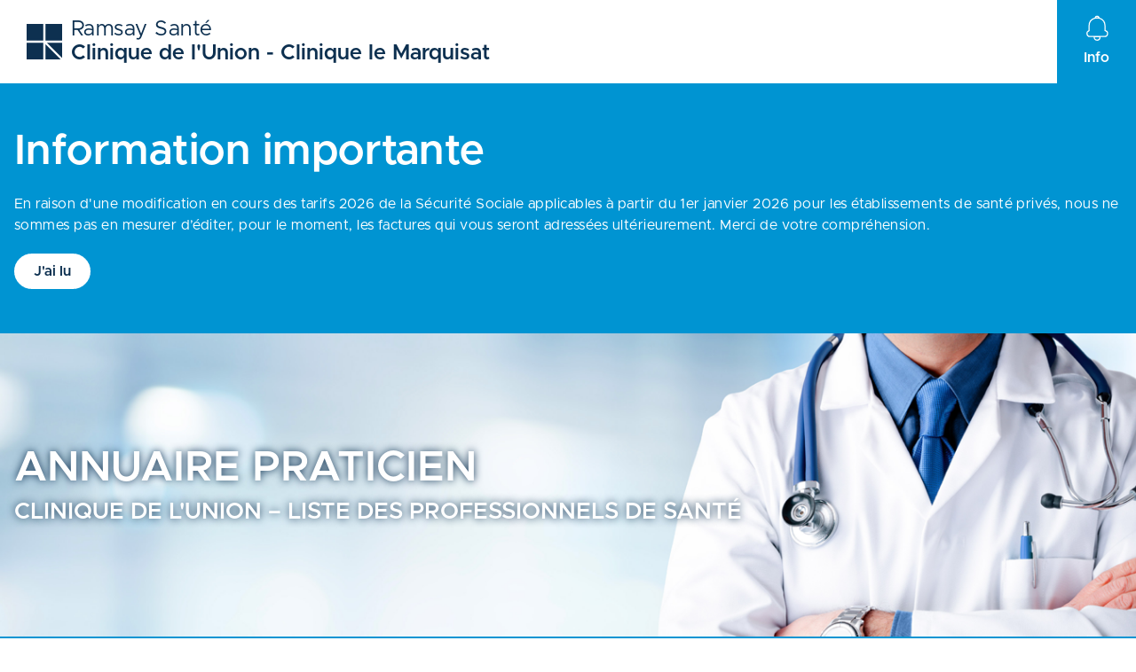

--- FILE ---
content_type: text/html; charset=utf-8
request_url: https://mon-praticien.ramsaysante.fr/clinique-de-l-union/7
body_size: 16992
content:
<!DOCTYPE html><html data-theme="ramsaysante"><head><meta charSet="utf-8"/><meta name="viewport" content="width=device-width"/><script defer="" type="text/javascript" src="/gtm.js"></script><link rel="icon" sizes="192x192" href="touch-icon-192x192.png"/><link rel="apple-touch-icon-precomposed" sizes="180x180" href="apple-touch-icon-180x180-precomposed.png"/><link rel="apple-touch-icon-precomposed" sizes="152x152" href="apple-touch-icon-152x152-precomposed.png"/><link rel="apple-touch-icon-precomposed" sizes="144x144" href="apple-touch-icon-144x144-precomposed.png"/><link rel="apple-touch-icon-precomposed" sizes="120x120" href="apple-touch-icon-120x120-precomposed.png"/><link rel="apple-touch-icon-precomposed" sizes="114x114" href="apple-touch-icon-114x114-precomposed.png"/><link rel="apple-touch-icon-precomposed" sizes="76x76" href="apple-touch-icon-76x76-precomposed.png"/><link rel="apple-touch-icon-precomposed" sizes="72x72" href="apple-touch-icon-72x72-precomposed.png"/><link rel="apple-touch-icon-precomposed" href="apple-touch-icon-precomposed.png"/><title>Clinique de l&#x27;union - Trouvez un professionnel de santé - Annuaire Praticien Ramsay Santé page7</title><link rel="canonical" href="https://mon-praticien.ramsaysante.fr/clinique-de-l-union/7"/><link rel="prev" href="https://mon-praticien.ramsaysante.fr/clinique-de-l-union/6"/><link rel="next" href="https://mon-praticien.ramsaysante.fr/clinique-de-l-union/8"/><meta name="next-head-count" content="16"/><link rel="preload" href="/_next/static/css/c962aae120ba1bcc.css" as="style"/><link rel="stylesheet" href="/_next/static/css/c962aae120ba1bcc.css" data-n-g=""/><link rel="preload" href="/_next/static/css/3451b25bf6e9467a.css" as="style"/><link rel="stylesheet" href="/_next/static/css/3451b25bf6e9467a.css" data-n-p=""/><noscript data-n-css=""></noscript><script defer="" nomodule="" src="/_next/static/chunks/polyfills-42372ed130431b0a.js"></script><script src="/_next/static/chunks/webpack-8276c24071aab886.js" defer=""></script><script src="/_next/static/chunks/framework-17a9e350c9f97f69.js" defer=""></script><script src="/_next/static/chunks/main-f017ab4f4516aeb0.js" defer=""></script><script src="/_next/static/chunks/pages/_app-ce483fe9be1f6a8f.js" defer=""></script><script src="/_next/static/chunks/947-51c24b9e3cca74b0.js" defer=""></script><script src="/_next/static/chunks/905-43131b49be0be7a7.js" defer=""></script><script src="/_next/static/chunks/700-dbc0005f4ca4005c.js" defer=""></script><script src="/_next/static/chunks/pages/%5B%5B...slug%5D%5D-d4ac283e81d3b775.js" defer=""></script><script src="/_next/static/KtoZeDAK1qM1jzrk9rj-z/_buildManifest.js" defer=""></script><script src="/_next/static/KtoZeDAK1qM1jzrk9rj-z/_ssgManifest.js" defer=""></script></head><body><div id="__next"><header class="relative z-20 overflow-x-hidden md:overflow-x-visible"><nav role="navigation" class="sticky top-0 z-10 flex items-center justify-between px-10 bg-white md:px-30 text-brand-500"><a tabindex="0" class="flex items-center py-20" href="https://clinique-union-toulouse.ramsaysante.fr" target="_self"><div class="flex flex-row items-center space-x-10"><img class="w-auto h-40" src="https://www.ramsaysante.fr/profiles/rgds/themes/rgds_theme/logo.svg" alt=""/><div class="flex flex-col text-brand-500 text-14 sm:text-16 lg:text-24"><span>Ramsay Santé</span><span class="font-semibold">Clinique de l&#x27;Union - Clinique le Marquisat</span></div></div></a><button tabindex="0" class="absolute top-0 right-0 flex flex-col items-center justify-center h-full px-10 space-y-12 text-white bg-blue-500 header__info-message-button text-brand-500 sm:px-16 lg:px-20 xl:px-30" type="button" data-testid="alert-message-toggle-button"><svg width="1em" height="1em" xmlns="http://www.w3.org/2000/svg" class="w-24 h-24 text-white transform scale-125"><path d="M12.139.5c1.108 0 2.031.793 2.233 1.842a7.669 7.669 0 0 1 5.378 7.32v3.945a3.196 3.196 0 0 1-.844 6.276h-3.687l.006.19a3.099 3.099 0 0 1-2.923 3.094l-.176.005a3.099 3.099 0 0 1-3.092-3.288h-3.34a3.194 3.194 0 0 1-1.278-6.123v-4.1a7.67 7.67 0 0 1 5.496-7.355A2.276 2.276 0 0 1 12.14.5Zm2.079 19.424h-4.184l-.006.15c0 1.108.86 2.016 1.949 2.093l.15.005c1.159 0 2.098-.94 2.098-2.099l-.007-.149Zm-2.08-16.825c-.772 0-1.504.1-2.19.287l-.01-.039a6.67 6.67 0 0 0-4.517 6.08l-.004.234-.001 4.754-.6.262a2.195 2.195 0 0 0 .722 4.2l.156.006h13.212a2.194 2.194 0 0 0 .744-4.26l-.164-.051-.736-.201V9.66a6.67 6.67 0 0 0-4.42-6.278l-.001.003a8.264 8.264 0 0 0-2.19-.287Zm0-1.599c-.438 0-.825.222-1.054.56a7.656 7.656 0 0 1 2.12.016l-.01-.014a1.273 1.273 0 0 0-.925-.555l-.13-.007Z" fill="white" fill-rule="nonzero"></path></svg><span class="hidden font-semibold text-white lg:inline">Info</span></button></nav><section data-testid="alert-message-banner" class="overflow-hidden text-white transition-space duration-500 py-40 lg:py-50 absolute invisible"><div style="z-index:-1;width:0;height:0" class="absolute top-0 right-0 w-0 h-0 transition-space duration-700 bg-blue-500 rounded-bl-full info-message__background invisible"></div><div class="container mx-auto info-message__infos__wrapper"><b class="info-message__title text-36 sm:text-48">Information importante</b><div class="mt-20 leading-6 Header_info-message__description__vfBqv">
  <div class="clearfix text-formatted field field--name-description field--type-text-long field--label-visually_hidden">
    <div class="field__label visually-hidden">Description</div>
              <div class="field__item"><p>En raison d'une modification en cours des tarifs 2026 de la Sécurité Sociale applicables à partir du 1er janvier 2026 pour les établissements de santé privés, nous ne sommes pas en mesurer d’éditer, pour le moment, les factures qui vous seront adressées ultérieurement. Merci de votre compréhension.</p></div>
          </div>
</div><button tabindex="0" class="mt-20 info-message__confirm-button btn btn--big btn--white btn--small" type="button" data-testid="alert-message-confirm-button">J&#x27;ai lu</button></div></section></header><main><div class="relative overflow-hidden text-white"><img class="overflow-hidden top-0 right-0 bottom-0 w-full h-full object-cover Hero_image__5_3pO" src="/practitioners-hero-banner.png"/><div class="container mx-auto py-128"><h1 class="leading-none   whitespace-pre-line text-30 md:text-38 Hero_title__bGj6o font-semibold uppercase lg:text-48">Annuaire<!-- --> <span class="">Praticien</span></h1><h2 class="leading-none whitespace-pre-line text-24 md:text-26 lg:text-28 mt-12 font-semibold uppercase Hero_title__bGj6o">Clinique de l&#x27;union – Liste des professionnels de santé</h2></div></div><div class="pt-40 pb-50 bg-blue-500  text-white"><form class="container flex flex-col items-center mx-auto md:items-end md:flex-row"><div class="grid w-full grid-cols-1 gap-16 lg:gap-x-24 xl:gap-x-30 sm:grid-cols-4 lg:grid-cols-5"><div class="sm:col-span-2"><label class="block mb-8 text-10" for="speciality">Spécialité</label></div><div class="sm:col-span-2"><label class="block mb-8 text-10" for="praticioner">Nom du praticien</label><div class="relative"><input class="w-full h-40 pl-10 bg-white border border-gray-500 placeholder-concrete-700 text-dark-500" name="fullname" placeholder="Taper le nom d&#x27;un praticien..." type="text" value=""/></div></div><div class="sm:col-span-2"><label class="block mb-8 text-10" for="establishment">Établissement</label></div><div class="sm:col-span-2"><label class="block mb-8 text-10" for="location">Localité</label></div><div class="flex flex-col items-start w-full col-span-1 mt-20 space-y-20 justify- sm:col-span-4 lg:col-span-1 sm:w-fit sm:items-end"><button type="submit" class="btn btn--whiteghost btn--small"><svg width="1em" height="1em" viewBox="0 0 41 41" xmlns="http://www.w3.org/2000/svg" xmlns:xlink="http://www.w3.org/1999/xlink" class="inline-flex"><defs><path d="M31.336 29.225l.107.097 8.279 8.278a1.5 1.5 0 01-2.015 2.219l-.107-.097-8.278-8.279a1.5 1.5 0 012.014-2.218zM16.586 0c9.16 0 16.585 7.426 16.585 16.585 0 9.16-7.426 16.586-16.586 16.586C7.425 33.17 0 25.745 0 16.585 0 7.425 7.426 0 16.585 0zm0 3C9.081 3 3 9.082 3 16.585c0 7.503 6.082 13.586 13.585 13.586 7.503 0 13.586-6.083 13.586-13.586S24.088 3 16.585 3z" id="search_svg__search"></path></defs><use fill="currentColor" xlink:href="#search_svg__search" fill-rule="evenodd"></use></svg><span>Rechercher</span></button></div></div></form></div><div class="container mx-auto my-96"><div class="flex items-center mb-40 space-x-20 "><h2 class="text-36 text-dark-500 font-default font-semibold ">Liste des praticiens<!-- --> <span class="">(150 résultats)</span></h2></div><section class="grid grid-cols-1  md:grid-cols-2 lg:grid-cols-3 gap-20"><div class="flex flex-col justify-between bg-lightblue-400 p-20"><div class=" items-center  grid grid-cols-6 gap-20 mb-16"><div class="flex items-center col-span-2 overflow-hidden rounded-full w-80 h-80"><img class="object-cover w-full h-full" src="/practitioner-fallback-picture.jpg"/></div><div class="col-span-4"><h3 class="text-24 font-semibold text-secondaryblue-500">Docteur Christian HERVIEU</h3><p class="leading-6 text-dark-500 font-semibold">GASTRO-ENTERO-HEPATOLOGUE</p></div></div><p class="italic text-dark-500 mb-auto"></p><div class="flex flex-wrap pt-16 mt-auto mb-20"></div><a class="w-fit btn btn--small btn--primary" href="/praticien/christian-hervieu"><svg xmlns="http://www.w3.org/2000/svg" xmlns:xlink="http://www.w3.org/1999/xlink" width="1em" height="1em" viewBox="0 0 40 40" class=""><defs><path id="plus_svg__plus" d="M20 0c.76 0 1.384.594 1.455 1.354l.007.144-.001 17.253h17.077c.808 0 1.462.671 1.462 1.499 0 .778-.58 1.418-1.32 1.491l-.142.007-17.077-.001v16.755c0 .827-.654 1.498-1.461 1.498-.76 0-1.384-.594-1.455-1.354l-.007-.144V21.747H1.462C.654 21.748 0 21.078 0 20.25c0-.779.58-1.419 1.32-1.492l.142-.006 17.076-.001V1.498C18.538.671 19.193 0 20 0z"></path></defs><use fill="currentColor" xlink:href="#plus_svg__plus" fill-rule="evenodd"></use></svg><span>Plus d&#x27;infos</span></a></div><div class="flex flex-col justify-between bg-lightblue-400 p-20"><div class=" items-center  grid grid-cols-6 gap-20 mb-16"><div class="flex items-center col-span-2 overflow-hidden rounded-full w-80 h-80"><img class="object-cover w-full h-full" src="/practitioner-fallback-picture.jpg"/></div><div class="col-span-4"><h3 class="text-24 font-semibold text-secondaryblue-500">Docteur Constant JACQUES</h3><p class="leading-6 text-dark-500 font-semibold">MEDECIN URGENTISTE</p></div></div><p class="italic text-dark-500 mb-auto"></p><div class="flex flex-wrap pt-16 mt-auto mb-20"></div><a class="w-fit btn btn--small btn--primary" href="/praticien/constant-jacques"><svg xmlns="http://www.w3.org/2000/svg" xmlns:xlink="http://www.w3.org/1999/xlink" width="1em" height="1em" viewBox="0 0 40 40" class=""><defs><path id="plus_svg__plus" d="M20 0c.76 0 1.384.594 1.455 1.354l.007.144-.001 17.253h17.077c.808 0 1.462.671 1.462 1.499 0 .778-.58 1.418-1.32 1.491l-.142.007-17.077-.001v16.755c0 .827-.654 1.498-1.461 1.498-.76 0-1.384-.594-1.455-1.354l-.007-.144V21.747H1.462C.654 21.748 0 21.078 0 20.25c0-.779.58-1.419 1.32-1.492l.142-.006 17.076-.001V1.498C18.538.671 19.193 0 20 0z"></path></defs><use fill="currentColor" xlink:href="#plus_svg__plus" fill-rule="evenodd"></use></svg><span>Plus d&#x27;infos</span></a></div><div class="flex flex-col justify-between bg-lightblue-400 p-20"><div class=" items-center  grid grid-cols-6 gap-20 mb-16"><div class="flex items-center col-span-2 overflow-hidden rounded-full w-80 h-80"><img class="object-cover w-full h-full" src="/practitioner-fallback-picture.jpg"/></div><div class="col-span-4"><h3 class="text-24 font-semibold text-secondaryblue-500">Docteur Pierre JASKARZEC</h3><p class="leading-6 text-dark-500 font-semibold">ANESTHESISTE &amp; REANIMATEUR</p></div></div><p class="italic text-dark-500 mb-auto"></p><div class="flex flex-wrap pt-16 mt-auto mb-20"></div><a class="w-fit btn btn--small btn--primary" href="/praticien/pierre-jaskarzec"><svg xmlns="http://www.w3.org/2000/svg" xmlns:xlink="http://www.w3.org/1999/xlink" width="1em" height="1em" viewBox="0 0 40 40" class=""><defs><path id="plus_svg__plus" d="M20 0c.76 0 1.384.594 1.455 1.354l.007.144-.001 17.253h17.077c.808 0 1.462.671 1.462 1.499 0 .778-.58 1.418-1.32 1.491l-.142.007-17.077-.001v16.755c0 .827-.654 1.498-1.461 1.498-.76 0-1.384-.594-1.455-1.354l-.007-.144V21.747H1.462C.654 21.748 0 21.078 0 20.25c0-.779.58-1.419 1.32-1.492l.142-.006 17.076-.001V1.498C18.538.671 19.193 0 20 0z"></path></defs><use fill="currentColor" xlink:href="#plus_svg__plus" fill-rule="evenodd"></use></svg><span>Plus d&#x27;infos</span></a></div><div class="flex flex-col justify-between bg-lightblue-400 p-20"><div class=" items-center  grid grid-cols-6 gap-20 mb-16"><div class="flex items-center col-span-2 overflow-hidden rounded-full w-80 h-80"><img class="object-cover w-full h-full" src="/practitioner-fallback-picture.jpg"/></div><div class="col-span-4"><h3 class="text-24 font-semibold text-secondaryblue-500">Docteur Pauline JEANNETON</h3><p class="leading-6 text-dark-500 font-semibold">CHIRURGIEN MAXILLO-FACIAL</p></div></div><p class="italic text-dark-500 mb-auto"></p><div class="flex flex-wrap pt-16 mt-auto mb-20"></div><a class="w-fit btn btn--small btn--primary" href="/praticien/pauline-jeanneton"><svg xmlns="http://www.w3.org/2000/svg" xmlns:xlink="http://www.w3.org/1999/xlink" width="1em" height="1em" viewBox="0 0 40 40" class=""><defs><path id="plus_svg__plus" d="M20 0c.76 0 1.384.594 1.455 1.354l.007.144-.001 17.253h17.077c.808 0 1.462.671 1.462 1.499 0 .778-.58 1.418-1.32 1.491l-.142.007-17.077-.001v16.755c0 .827-.654 1.498-1.461 1.498-.76 0-1.384-.594-1.455-1.354l-.007-.144V21.747H1.462C.654 21.748 0 21.078 0 20.25c0-.779.58-1.419 1.32-1.492l.142-.006 17.076-.001V1.498C18.538.671 19.193 0 20 0z"></path></defs><use fill="currentColor" xlink:href="#plus_svg__plus" fill-rule="evenodd"></use></svg><span>Plus d&#x27;infos</span></a></div><div class="flex flex-col justify-between bg-lightblue-400 p-20"><div class=" items-center  grid grid-cols-6 gap-20 mb-16"><div class="flex items-center col-span-2 overflow-hidden rounded-full w-80 h-80"><img class="object-cover w-full h-full" src="/practitioner-fallback-picture.jpg"/></div><div class="col-span-4"><h3 class="text-24 font-semibold text-secondaryblue-500">Docteur Frédéric KAFFY</h3><p class="leading-6 text-dark-500 font-semibold">GASTRO-ENTERO-HEPATOLOGUE</p></div></div><p class="italic text-dark-500 mb-auto"></p><div class="flex flex-wrap pt-16 mt-auto mb-20"><div class="flex items-center bg-white rounded p-4 mb-10 mr-10"><svg xmlns="http://www.w3.org/2000/svg" xmlns:xlink="http://www.w3.org/1999/xlink" width="1em" height="1em" viewBox="0 0 40 40" class="mr-6"><defs><path id="visio_svg__visio" d="M15.947 0c7.13 0 13.182 4.704 15.216 11.172h5.321A3.52 3.52 0 0140 14.687v24.141a1.172 1.172 0 01-1.86.949l-4.97-3.605H16.563a3.52 3.52 0 01-3.515-3.516V31.63a15.905 15.905 0 01-4.576-1.593l-6.893 2.548a1.176 1.176 0 01-1.235-.271 1.172 1.172 0 01-.27-1.235l2.425-6.56A15.859 15.859 0 010 15.946C0 7.154 7.154 0 15.947 0zm20.537 13.516H31.71c.122.793.185 1.605.185 2.431 0 8.793-7.154 15.947-15.947 15.947-.186 0-.371-.004-.556-.01v.772c0 .647.525 1.172 1.171 1.172h16.989c.247 0 .488.078.688.224l3.417 2.478V14.687c0-.646-.525-1.171-1.172-1.171zM15.947 2.344c-7.5 0-13.603 6.102-13.603 13.603 0 2.787.837 5.467 2.422 7.749.218.314.27.715.137 1.074l-1.75 4.733 5.01-1.852a1.182 1.182 0 01.992.085 13.595 13.595 0 006.792 1.814c7.5 0 13.603-6.102 13.603-13.603 0-7.5-6.102-13.603-13.603-13.603zm1.084 8.047a3.365 3.365 0 013.288 2.667l3.204-2.365a1.174 1.174 0 011.868.943v9.384a1.173 1.173 0 01-1.868.943L20.319 19.6a3.367 3.367 0 01-3.288 2.667h-7.5a3.364 3.364 0 01-3.36-3.36V13.75a3.365 3.365 0 013.36-3.36zm0 2.343h-7.5c-.56 0-1.015.456-1.015 1.016v5.156c0 .56.455 1.016 1.015 1.016h7.5c.56 0 1.016-.456 1.016-1.016V13.75c0-.56-.456-1.016-1.016-1.016zm6.016 1.223l-2.656 1.96v.822l2.656 1.96v-4.742z"></path></defs><use fill="currentColor" xlink:href="#visio_svg__visio" fill-rule="evenodd"></use></svg><span class="">RDV en ligne</span></div></div><a class="w-fit btn btn--small btn--primary" href="/praticien/frederic-kaffy"><svg xmlns="http://www.w3.org/2000/svg" xmlns:xlink="http://www.w3.org/1999/xlink" width="1em" height="1em" viewBox="0 0 40 40" class=""><defs><path id="plus_svg__plus" d="M20 0c.76 0 1.384.594 1.455 1.354l.007.144-.001 17.253h17.077c.808 0 1.462.671 1.462 1.499 0 .778-.58 1.418-1.32 1.491l-.142.007-17.077-.001v16.755c0 .827-.654 1.498-1.461 1.498-.76 0-1.384-.594-1.455-1.354l-.007-.144V21.747H1.462C.654 21.748 0 21.078 0 20.25c0-.779.58-1.419 1.32-1.492l.142-.006 17.076-.001V1.498C18.538.671 19.193 0 20 0z"></path></defs><use fill="currentColor" xlink:href="#plus_svg__plus" fill-rule="evenodd"></use></svg><span>Plus d&#x27;infos</span></a></div><div class="flex flex-col justify-between bg-lightblue-400 p-20"><div class=" items-center  grid grid-cols-6 gap-20 mb-16"><div class="flex items-center col-span-2 overflow-hidden rounded-full w-80 h-80"><img class="object-cover w-full h-full" src="/practitioner-fallback-picture.jpg"/></div><div class="col-span-4"><h3 class="text-24 font-semibold text-secondaryblue-500">Docteur Jean KANY</h3><p class="leading-6 text-dark-500 font-semibold">CHIRURGIEN ORTHOPEDISTE</p></div></div><p class="italic text-dark-500 mb-auto">Chirurgie de l&#x27;épaule</p><div class="flex flex-wrap pt-16 mt-auto mb-20"></div><a class="w-fit btn btn--small btn--primary" href="/praticien/jean-kany"><svg xmlns="http://www.w3.org/2000/svg" xmlns:xlink="http://www.w3.org/1999/xlink" width="1em" height="1em" viewBox="0 0 40 40" class=""><defs><path id="plus_svg__plus" d="M20 0c.76 0 1.384.594 1.455 1.354l.007.144-.001 17.253h17.077c.808 0 1.462.671 1.462 1.499 0 .778-.58 1.418-1.32 1.491l-.142.007-17.077-.001v16.755c0 .827-.654 1.498-1.461 1.498-.76 0-1.384-.594-1.455-1.354l-.007-.144V21.747H1.462C.654 21.748 0 21.078 0 20.25c0-.779.58-1.419 1.32-1.492l.142-.006 17.076-.001V1.498C18.538.671 19.193 0 20 0z"></path></defs><use fill="currentColor" xlink:href="#plus_svg__plus" fill-rule="evenodd"></use></svg><span>Plus d&#x27;infos</span></a></div><div class="flex flex-col justify-between bg-lightblue-400 p-20"><div class=" items-center  grid grid-cols-6 gap-20 mb-16"><div class="flex items-center col-span-2 overflow-hidden rounded-full w-80 h-80"><img class="object-cover w-full h-full" src="/practitioner-fallback-picture.jpg"/></div><div class="col-span-4"><h3 class="text-24 font-semibold text-secondaryblue-500">Docteur Gaelle KERDILES</h3><p class="leading-6 text-dark-500 font-semibold">NEUROCHIRURGIEN</p></div></div><p class="italic text-dark-500 mb-auto"></p><div class="flex flex-wrap pt-16 mt-auto mb-20"></div><a class="w-fit btn btn--small btn--primary" href="/praticien/gaelle-kerdiles"><svg xmlns="http://www.w3.org/2000/svg" xmlns:xlink="http://www.w3.org/1999/xlink" width="1em" height="1em" viewBox="0 0 40 40" class=""><defs><path id="plus_svg__plus" d="M20 0c.76 0 1.384.594 1.455 1.354l.007.144-.001 17.253h17.077c.808 0 1.462.671 1.462 1.499 0 .778-.58 1.418-1.32 1.491l-.142.007-17.077-.001v16.755c0 .827-.654 1.498-1.461 1.498-.76 0-1.384-.594-1.455-1.354l-.007-.144V21.747H1.462C.654 21.748 0 21.078 0 20.25c0-.779.58-1.419 1.32-1.492l.142-.006 17.076-.001V1.498C18.538.671 19.193 0 20 0z"></path></defs><use fill="currentColor" xlink:href="#plus_svg__plus" fill-rule="evenodd"></use></svg><span>Plus d&#x27;infos</span></a></div><div class="flex flex-col justify-between bg-lightblue-400 p-20"><div class=" items-center  grid grid-cols-6 gap-20 mb-16"><div class="flex items-center col-span-2 overflow-hidden rounded-full w-80 h-80"><img class="object-cover w-full h-full" src="/practitioner-fallback-picture.jpg"/></div><div class="col-span-4"><h3 class="text-24 font-semibold text-secondaryblue-500">Docteur Julien LABORDE</h3><p class="leading-6 text-dark-500 font-semibold">CHIRURGIEN ORTHOPEDISTE</p></div></div><p class="italic text-dark-500 mb-auto">Chirurgie du pied</p><div class="flex flex-wrap pt-16 mt-auto mb-20"><div class="flex items-center bg-white rounded p-4 mb-10 mr-10"><svg xmlns="http://www.w3.org/2000/svg" xmlns:xlink="http://www.w3.org/1999/xlink" width="1em" height="1em" viewBox="0 0 40 40" class="mr-6"><defs><path id="visio_svg__visio" d="M15.947 0c7.13 0 13.182 4.704 15.216 11.172h5.321A3.52 3.52 0 0140 14.687v24.141a1.172 1.172 0 01-1.86.949l-4.97-3.605H16.563a3.52 3.52 0 01-3.515-3.516V31.63a15.905 15.905 0 01-4.576-1.593l-6.893 2.548a1.176 1.176 0 01-1.235-.271 1.172 1.172 0 01-.27-1.235l2.425-6.56A15.859 15.859 0 010 15.946C0 7.154 7.154 0 15.947 0zm20.537 13.516H31.71c.122.793.185 1.605.185 2.431 0 8.793-7.154 15.947-15.947 15.947-.186 0-.371-.004-.556-.01v.772c0 .647.525 1.172 1.171 1.172h16.989c.247 0 .488.078.688.224l3.417 2.478V14.687c0-.646-.525-1.171-1.172-1.171zM15.947 2.344c-7.5 0-13.603 6.102-13.603 13.603 0 2.787.837 5.467 2.422 7.749.218.314.27.715.137 1.074l-1.75 4.733 5.01-1.852a1.182 1.182 0 01.992.085 13.595 13.595 0 006.792 1.814c7.5 0 13.603-6.102 13.603-13.603 0-7.5-6.102-13.603-13.603-13.603zm1.084 8.047a3.365 3.365 0 013.288 2.667l3.204-2.365a1.174 1.174 0 011.868.943v9.384a1.173 1.173 0 01-1.868.943L20.319 19.6a3.367 3.367 0 01-3.288 2.667h-7.5a3.364 3.364 0 01-3.36-3.36V13.75a3.365 3.365 0 013.36-3.36zm0 2.343h-7.5c-.56 0-1.015.456-1.015 1.016v5.156c0 .56.455 1.016 1.015 1.016h7.5c.56 0 1.016-.456 1.016-1.016V13.75c0-.56-.456-1.016-1.016-1.016zm6.016 1.223l-2.656 1.96v.822l2.656 1.96v-4.742z"></path></defs><use fill="currentColor" xlink:href="#visio_svg__visio" fill-rule="evenodd"></use></svg><span class="">RDV en ligne</span></div></div><a class="w-fit btn btn--small btn--primary" href="/praticien/julien-laborde"><svg xmlns="http://www.w3.org/2000/svg" xmlns:xlink="http://www.w3.org/1999/xlink" width="1em" height="1em" viewBox="0 0 40 40" class=""><defs><path id="plus_svg__plus" d="M20 0c.76 0 1.384.594 1.455 1.354l.007.144-.001 17.253h17.077c.808 0 1.462.671 1.462 1.499 0 .778-.58 1.418-1.32 1.491l-.142.007-17.077-.001v16.755c0 .827-.654 1.498-1.461 1.498-.76 0-1.384-.594-1.455-1.354l-.007-.144V21.747H1.462C.654 21.748 0 21.078 0 20.25c0-.779.58-1.419 1.32-1.492l.142-.006 17.076-.001V1.498C18.538.671 19.193 0 20 0z"></path></defs><use fill="currentColor" xlink:href="#plus_svg__plus" fill-rule="evenodd"></use></svg><span>Plus d&#x27;infos</span></a></div><div class="flex flex-col justify-between bg-lightblue-400 p-20"><div class=" items-center  grid grid-cols-6 gap-20 mb-16"><div class="flex items-center col-span-2 overflow-hidden rounded-full w-80 h-80"><img class="object-cover w-full h-full" src="/practitioner-fallback-picture.jpg"/></div><div class="col-span-4"><h3 class="text-24 font-semibold text-secondaryblue-500">Docteur Laurent LACASSAGNE</h3><p class="leading-6 text-dark-500 font-semibold">PNEUMOLOGUE</p></div></div><p class="italic text-dark-500 mb-auto"></p><div class="flex flex-wrap pt-16 mt-auto mb-20"></div><a class="w-fit btn btn--small btn--primary" href="/praticien/laurent-lacassagne"><svg xmlns="http://www.w3.org/2000/svg" xmlns:xlink="http://www.w3.org/1999/xlink" width="1em" height="1em" viewBox="0 0 40 40" class=""><defs><path id="plus_svg__plus" d="M20 0c.76 0 1.384.594 1.455 1.354l.007.144-.001 17.253h17.077c.808 0 1.462.671 1.462 1.499 0 .778-.58 1.418-1.32 1.491l-.142.007-17.077-.001v16.755c0 .827-.654 1.498-1.461 1.498-.76 0-1.384-.594-1.455-1.354l-.007-.144V21.747H1.462C.654 21.748 0 21.078 0 20.25c0-.779.58-1.419 1.32-1.492l.142-.006 17.076-.001V1.498C18.538.671 19.193 0 20 0z"></path></defs><use fill="currentColor" xlink:href="#plus_svg__plus" fill-rule="evenodd"></use></svg><span>Plus d&#x27;infos</span></a></div><div class="flex flex-col justify-between bg-lightblue-400 p-20"><div class=" items-center  grid grid-cols-6 gap-20 mb-16"><div class="flex items-center col-span-2 overflow-hidden rounded-full w-80 h-80"><img class="object-cover w-full h-full" src="/practitioner-fallback-picture.jpg"/></div><div class="col-span-4"><h3 class="text-24 font-semibold text-secondaryblue-500">Docteur Pauline LAFFONT</h3><p class="leading-6 text-dark-500 font-semibold">MEDECIN URGENTISTE</p></div></div><p class="italic text-dark-500 mb-auto"></p><div class="flex flex-wrap pt-16 mt-auto mb-20"></div><a class="w-fit btn btn--small btn--primary" href="/praticien/pauline-laffont"><svg xmlns="http://www.w3.org/2000/svg" xmlns:xlink="http://www.w3.org/1999/xlink" width="1em" height="1em" viewBox="0 0 40 40" class=""><defs><path id="plus_svg__plus" d="M20 0c.76 0 1.384.594 1.455 1.354l.007.144-.001 17.253h17.077c.808 0 1.462.671 1.462 1.499 0 .778-.58 1.418-1.32 1.491l-.142.007-17.077-.001v16.755c0 .827-.654 1.498-1.461 1.498-.76 0-1.384-.594-1.455-1.354l-.007-.144V21.747H1.462C.654 21.748 0 21.078 0 20.25c0-.779.58-1.419 1.32-1.492l.142-.006 17.076-.001V1.498C18.538.671 19.193 0 20 0z"></path></defs><use fill="currentColor" xlink:href="#plus_svg__plus" fill-rule="evenodd"></use></svg><span>Plus d&#x27;infos</span></a></div><div class="flex flex-col justify-between bg-lightblue-400 p-20"><div class=" items-center  grid grid-cols-6 gap-20 mb-16"><div class="flex items-center col-span-2 overflow-hidden rounded-full w-80 h-80"><img class="object-cover w-full h-full" src="/practitioner-fallback-picture.jpg"/></div><div class="col-span-4"><h3 class="text-24 font-semibold text-secondaryblue-500">Docteur Adeline LANDIER-PICHON</h3><p class="leading-6 text-dark-500 font-semibold">GYNECOLOGUE &amp; OBSTETRICIEN</p></div></div><p class="italic text-dark-500 mb-auto">Chirurgie gynécologique, Echographie obstétricale</p><div class="flex flex-wrap pt-16 mt-auto mb-20"><div class="flex items-center bg-white rounded p-4 mb-10 mr-10"><svg xmlns="http://www.w3.org/2000/svg" xmlns:xlink="http://www.w3.org/1999/xlink" width="1em" height="1em" viewBox="0 0 40 40" class="mr-6"><defs><path id="visio_svg__visio" d="M15.947 0c7.13 0 13.182 4.704 15.216 11.172h5.321A3.52 3.52 0 0140 14.687v24.141a1.172 1.172 0 01-1.86.949l-4.97-3.605H16.563a3.52 3.52 0 01-3.515-3.516V31.63a15.905 15.905 0 01-4.576-1.593l-6.893 2.548a1.176 1.176 0 01-1.235-.271 1.172 1.172 0 01-.27-1.235l2.425-6.56A15.859 15.859 0 010 15.946C0 7.154 7.154 0 15.947 0zm20.537 13.516H31.71c.122.793.185 1.605.185 2.431 0 8.793-7.154 15.947-15.947 15.947-.186 0-.371-.004-.556-.01v.772c0 .647.525 1.172 1.171 1.172h16.989c.247 0 .488.078.688.224l3.417 2.478V14.687c0-.646-.525-1.171-1.172-1.171zM15.947 2.344c-7.5 0-13.603 6.102-13.603 13.603 0 2.787.837 5.467 2.422 7.749.218.314.27.715.137 1.074l-1.75 4.733 5.01-1.852a1.182 1.182 0 01.992.085 13.595 13.595 0 006.792 1.814c7.5 0 13.603-6.102 13.603-13.603 0-7.5-6.102-13.603-13.603-13.603zm1.084 8.047a3.365 3.365 0 013.288 2.667l3.204-2.365a1.174 1.174 0 011.868.943v9.384a1.173 1.173 0 01-1.868.943L20.319 19.6a3.367 3.367 0 01-3.288 2.667h-7.5a3.364 3.364 0 01-3.36-3.36V13.75a3.365 3.365 0 013.36-3.36zm0 2.343h-7.5c-.56 0-1.015.456-1.015 1.016v5.156c0 .56.455 1.016 1.015 1.016h7.5c.56 0 1.016-.456 1.016-1.016V13.75c0-.56-.456-1.016-1.016-1.016zm6.016 1.223l-2.656 1.96v.822l2.656 1.96v-4.742z"></path></defs><use fill="currentColor" xlink:href="#visio_svg__visio" fill-rule="evenodd"></use></svg><span class="">RDV en ligne</span></div></div><a class="w-fit btn btn--small btn--primary" href="/praticien/adeline-landier-pichon"><svg xmlns="http://www.w3.org/2000/svg" xmlns:xlink="http://www.w3.org/1999/xlink" width="1em" height="1em" viewBox="0 0 40 40" class=""><defs><path id="plus_svg__plus" d="M20 0c.76 0 1.384.594 1.455 1.354l.007.144-.001 17.253h17.077c.808 0 1.462.671 1.462 1.499 0 .778-.58 1.418-1.32 1.491l-.142.007-17.077-.001v16.755c0 .827-.654 1.498-1.461 1.498-.76 0-1.384-.594-1.455-1.354l-.007-.144V21.747H1.462C.654 21.748 0 21.078 0 20.25c0-.779.58-1.419 1.32-1.492l.142-.006 17.076-.001V1.498C18.538.671 19.193 0 20 0z"></path></defs><use fill="currentColor" xlink:href="#plus_svg__plus" fill-rule="evenodd"></use></svg><span>Plus d&#x27;infos</span></a></div><div class="flex flex-col justify-between bg-lightblue-400 p-20"><div class=" items-center  grid grid-cols-6 gap-20 mb-16"><div class="flex items-center col-span-2 overflow-hidden rounded-full w-80 h-80"><img class="object-cover w-full h-full" src="/practitioner-fallback-picture.jpg"/></div><div class="col-span-4"><h3 class="text-24 font-semibold text-secondaryblue-500">Docteur Elodie LE BIHAN</h3><p class="leading-6 text-dark-500 font-semibold">CHIRURGIEN UROLOGUE</p></div></div><p class="italic text-dark-500 mb-auto"></p><div class="flex flex-wrap pt-16 mt-auto mb-20"></div><a class="w-fit btn btn--small btn--primary" href="/praticien/elodie-le-bihan"><svg xmlns="http://www.w3.org/2000/svg" xmlns:xlink="http://www.w3.org/1999/xlink" width="1em" height="1em" viewBox="0 0 40 40" class=""><defs><path id="plus_svg__plus" d="M20 0c.76 0 1.384.594 1.455 1.354l.007.144-.001 17.253h17.077c.808 0 1.462.671 1.462 1.499 0 .778-.58 1.418-1.32 1.491l-.142.007-17.077-.001v16.755c0 .827-.654 1.498-1.461 1.498-.76 0-1.384-.594-1.455-1.354l-.007-.144V21.747H1.462C.654 21.748 0 21.078 0 20.25c0-.779.58-1.419 1.32-1.492l.142-.006 17.076-.001V1.498C18.538.671 19.193 0 20 0z"></path></defs><use fill="currentColor" xlink:href="#plus_svg__plus" fill-rule="evenodd"></use></svg><span>Plus d&#x27;infos</span></a></div></section><ul class="flex mt-50 mx-auto justify-center  text-24 text-blue-500 font-semibold"><li class="flex justify-center items-center w-60 h-30 py-4 mx-4 rounded-md"><a class="flex justify-center items-center w-full h-30 px-6 rounded-md focus:outline-none border-2 border-transparent focus:border-orange-500" aria-label="Aller a la première page" href="/clinique-de-l-union">1</a></li><li class="flex justify-center items-center w-20 h-30 py-4 mx-4">…</li><li class="flex justify-center items-center w-60 h-30 py-4 mx-4 rounded-md"><a class="flex justify-center items-center w-full h-30 px-6 rounded-md focus:outline-none border-2 border-transparent focus:border-orange-500" aria-label="Aller rapidement à la page intermédiaire 4" href="/clinique-de-l-union/4">4</a></li><li class="flex justify-center items-center w-20 h-30 py-4 mx-4">…</li><li class="flex justify-center items-center w-60 h-30 py-4 mx-4 rounded-md"><a class="flex justify-center items-center w-full h-30 px-6 rounded-md focus:outline-none border-2 border-transparent focus:border-orange-500" aria-label="Aller à la page 6" href="/clinique-de-l-union/6">6</a></li><li class="flex justify-center items-center w-60 h-30 py-4 mx-4 rounded-md bg-blue-500 text-white"><a class="flex justify-center items-center w-full h-30 px-6 rounded-md focus:outline-none border-2 border-transparent focus:border-orange-500" aria-label="Aller à la page 7" href="/clinique-de-l-union/7">7</a></li><li class="flex justify-center items-center w-60 h-30 py-4 mx-4 rounded-md"><a class="flex justify-center items-center w-full h-30 px-6 rounded-md focus:outline-none border-2 border-transparent focus:border-orange-500" aria-label="Aller à la page 8" href="/clinique-de-l-union/8">8</a></li><li class="flex justify-center items-center w-20 h-30 py-4 mx-4">…</li><li class="flex justify-center items-center w-60 h-30 py-4 mx-4 rounded-md"><a class="flex justify-center items-center w-full h-30 px-6 rounded-md focus:outline-none border-2 border-transparent focus:border-orange-500" aria-label="Aller rapidement à la page intermédiaire 4" href="/clinique-de-l-union/10">10</a></li><li class="flex justify-center items-center w-20 h-30 py-4 mx-4">…</li><li class="flex justify-center items-center w-60 h-30 py-4 mx-4 rounded-md"><a class="flex justify-center items-center w-full h-30 px-6 rounded-md focus:outline-none border-2 border-transparent focus:border-orange-500" aria-label="Aller a la dernière page" href="/clinique-de-l-union/13">13</a></li></ul></div></main><footer class="bg-brand-500 py-60"><div class="w-full px-10 mx-auto text-white md:w-4/5 md:px-0"><ul class="flex flex-wrap items-center md:justify-center"><li class="px-12 py-10"><a href="https://ramsaygds.fr/mentions-légales" class="hover:underline">Mentions légales</a></li><li class="px-12 py-10"><button class="hover:underline">Gestion des cookies</button></li><li class="px-12 py-10"><a href="https://ramsaygds.fr/donnees-a-caractere-personnel" class="hover:underline">Données personnelles</a></li></ul></div></footer></div><script id="__NEXT_DATA__" type="application/json">{"props":{"pageProps":{"initialPractitioners":[{"@type":"PractitionerOutput","@id":"/api/.well-known/genid/677d5153dc5fd66b73d4","lastName":"HERVIEU","firstName":"Christian","slug":"christian-hervieu","title":"Docteur","email":null,"website":null,"rppsCode":"10002857588","keplerGuid":"{9378BC8A-D093-44CE-AD17-C3153A653C87}","resume":null,"picture":null,"faxNumber":null,"lastUpdatedAt":"2025-02-25T09:58:46+00:00","enabled":true,"doctolib":true,"languages":["fr"],"directorySpecialty":{"@type":"DirectorySpecialtyOutput","@id":"/api/.well-known/genid/29a7493d0d92493028fa","name":"GASTRO-ENTERO-HEPATOLOGIE","slug":"gastro-entero-hepatologie","specialistLabel":"GASTRO-ENTERO-HEPATOLOGUE","id":"66da123e-ee5e-421b-98f7-c1c83b325c56"},"activitySector":"1","conventionalSector":null,"presentation":null,"isInternOnboarded":false,"isMemberOfLearnedSocieties":[],"activityFields":[],"complementarySkills":[],"locations":[{"@type":"LocationOutput","@id":"/api/.well-known/genid/e6b703757bd7dada29d3","phoneNumber":"05 61 37 81 81","faxNumber":"05 61 37 80 20","slug":"saint-jean","address":"Clinique de l’Union\nBoulevard Ratalens\n31240 SAINT JEAN\nFrance","coordinates":{"@type":"CoordinatesOutput","@id":"/api/.well-known/genid/83503fd8cea7ba76da57","longitude":"1.510903300000","latitude":"43.649982000000"},"id":"9ecc634e-577b-43d6-b931-61e78d737338"}],"institutions":[{"@type":"PractitionerInstitutionOutput","@id":"/api/.well-known/genid/5ac31c30e28ed7d3a61e","institution":{"@type":"InstitutionOutput","@id":"/api/.well-known/genid/cb6895a3e08d67330e27","name":"L'Union - Le Marquisat","slug":"clinique-de-l-union","longName":"Clinique de l'Union","trigram":"CDU","type":"Clinique","email":null,"gdsCode":null,"gdsSector":"MCO","numberOfHospitalizationsYearly":null,"numberOfBeds":0,"numberOfAmbulancesSpots":0,"finessNumber":"310780283","siretNumber":null,"gspeActive":true,"enabled":true,"mainLocation":{"@type":"LocationOutput","@id":"/api/.well-known/genid/9cd0dc9e80cb348e37b6","phoneNumber":"05 61 37 81 81","faxNumber":"05 61 37 80 20","slug":"saint-jean","address":"Clinique de l’Union\nBoulevard Ratalens\n31240 SAINT JEAN\nFrance","coordinates":{"@type":"CoordinatesOutput","@id":"/api/.well-known/genid/1ca5209e7e345eb6da69","longitude":"1.510903300000","latitude":"43.649982000000"},"id":"9ecc634e-577b-43d6-b931-61e78d737338"},"pole":{"@type":"PoleOutput","@id":"/api/.well-known/genid/68a6746f14e1a9936108","name":"Pole Toulouse","slug":"pole-toulouse","longName":"Pole Toulouse","enabled":false,"id":"0fd31141-4b4c-46d1-a8ca-4b1cc89a976d"},"id":"1b121550-9d10-4005-8fc2-3c57dfb41e53"},"arrivalDate":null,"departureDate":null,"visible":true,"id":"18014e2e-80e8-48ac-bf11-8c4bff45cb54"}],"practiceLocations":[{"@type":"PractitionerPracticeLocationOutput","@id":"/api/.well-known/genid/978cfec71c805b21b757","practiceLocation":{"@type":"PracticeLocationOutput","@id":"/api/.well-known/genid/58349d290b693dfd6e24","onSite":true,"slug":"cornebarrieu","address":"Clinique des Cèdres\nChâteau d'Alliez\n31700 CORNEBARRIEU\nFrance","coordinates":null,"id":"8fb9bc66-b2d9-41b4-a107-fe30d9c13c9d"},"phoneNumber":"05 62 73 39 00","officeHours":[],"description":null,"imagesLinks":[],"doctolibLinks":[],"id":"00117650-b151-423f-970e-40acd252358b"},{"@type":"PractitionerPracticeLocationOutput","@id":"/api/.well-known/genid/b18f386fc3e7ff00da09","practiceLocation":{"@type":"PracticeLocationOutput","@id":"/api/.well-known/genid/7f0ba511d2eb79f0e334","onSite":false,"slug":"saint-jean","address":"Dr. Hervieu Christian\nBoulevard Ratalens\n31240 SAINT JEAN\nFrance","coordinates":{"@type":"CoordinatesOutput","@id":"/api/.well-known/genid/9d59ac2983a1e657ecee","longitude":"1.510903300000","latitude":"43.649982000000"},"id":"482462e6-70ec-462c-9fe6-43b88a83b87b"},"phoneNumber":"05 61 37 87 66","officeHours":[],"description":null,"imagesLinks":[],"doctolibLinks":[],"id":"090dc9dc-90fd-408c-929d-6cf7d0db65d9"}],"id":"933b0c31-7f3c-4af9-826a-90b8258d4def"},{"@type":"PractitionerOutput","@id":"/api/.well-known/genid/0cd5d30a83969029a766","lastName":"JACQUES","firstName":"Constant","slug":"constant-jacques","title":"Docteur","email":null,"website":null,"rppsCode":"10100946879","keplerGuid":null,"resume":null,"picture":null,"faxNumber":null,"lastUpdatedAt":"2025-12-11T13:18:23+00:00","enabled":true,"doctolib":true,"languages":["fr"],"directorySpecialty":{"@type":"DirectorySpecialtyOutput","@id":"/api/.well-known/genid/85d34634385807dee4e5","name":"MEDECINE D'URGENCE","slug":"medecine-d-urgence","specialistLabel":"MEDECIN URGENTISTE","id":"f76935b3-fb69-4f77-adca-cfea6b56064a"},"activitySector":"1","conventionalSector":null,"presentation":null,"isInternOnboarded":false,"isMemberOfLearnedSocieties":[],"activityFields":[],"complementarySkills":[],"locations":[{"@type":"LocationOutput","@id":"/api/.well-known/genid/8c5838ef9c3dff7fc635","phoneNumber":"05 61 37 81 81","faxNumber":"05 61 37 80 20","slug":"saint-jean","address":"Clinique de l’Union\nBoulevard Ratalens\n31240 SAINT JEAN\nFrance","coordinates":{"@type":"CoordinatesOutput","@id":"/api/.well-known/genid/922533f97fec2a258190","longitude":"1.510903300000","latitude":"43.649982000000"},"id":"9ecc634e-577b-43d6-b931-61e78d737338"}],"institutions":[{"@type":"PractitionerInstitutionOutput","@id":"/api/.well-known/genid/8c9d35fd93f0538ec4b5","institution":{"@type":"InstitutionOutput","@id":"/api/.well-known/genid/b090d852264c34c26321","name":"L'Union - Le Marquisat","slug":"clinique-de-l-union","longName":"Clinique de l'Union","trigram":"CDU","type":"Clinique","email":null,"gdsCode":null,"gdsSector":"MCO","numberOfHospitalizationsYearly":null,"numberOfBeds":0,"numberOfAmbulancesSpots":0,"finessNumber":"310780283","siretNumber":null,"gspeActive":true,"enabled":true,"mainLocation":{"@type":"LocationOutput","@id":"/api/.well-known/genid/b09d706c024156e6c2d6","phoneNumber":"05 61 37 81 81","faxNumber":"05 61 37 80 20","slug":"saint-jean","address":"Clinique de l’Union\nBoulevard Ratalens\n31240 SAINT JEAN\nFrance","coordinates":{"@type":"CoordinatesOutput","@id":"/api/.well-known/genid/a095e0b1d7982e701164","longitude":"1.510903300000","latitude":"43.649982000000"},"id":"9ecc634e-577b-43d6-b931-61e78d737338"},"pole":{"@type":"PoleOutput","@id":"/api/.well-known/genid/178138f6d8472d2fe3dd","name":"Pole Toulouse","slug":"pole-toulouse","longName":"Pole Toulouse","enabled":false,"id":"0fd31141-4b4c-46d1-a8ca-4b1cc89a976d"},"id":"1b121550-9d10-4005-8fc2-3c57dfb41e53"},"arrivalDate":null,"departureDate":null,"visible":true,"id":"eedb7a46-2d5e-4ca7-8059-207bca2a32f9"}],"practiceLocations":[{"@type":"PractitionerPracticeLocationOutput","@id":"/api/.well-known/genid/ee94e6f626109ce57192","practiceLocation":{"@type":"PracticeLocationOutput","@id":"/api/.well-known/genid/d2ec8036625ff170e4fb","onSite":true,"slug":"saint-jean","address":"Clinique de l'Union Bd de Ratalens 31240 SAINT-JEAN\nBoulevard de Ratalens\n31240 SAINT-JEAN\nFrance","coordinates":{"@type":"CoordinatesOutput","@id":"/api/.well-known/genid/389c5e27ecabdfe389c9","longitude":"1.523759500000","latitude":"43.649819200000"},"id":"48a61ec8-de79-4387-9307-2cf4f429115c"},"phoneNumber":"05 61 37 85 89","officeHours":[],"description":null,"imagesLinks":[],"doctolibLinks":[],"id":"d0ece7e6-8126-4c34-87ed-32c60afb34a8"}],"id":"cb60d627-9e46-4136-a4d0-fcc81a179468"},{"@type":"PractitionerOutput","@id":"/api/.well-known/genid/d72caa77c5d1df15df7d","lastName":"JASKARZEC","firstName":"Pierre","slug":"pierre-jaskarzec","title":"Docteur","email":null,"website":null,"rppsCode":"10101500055","keplerGuid":null,"resume":null,"picture":null,"faxNumber":null,"lastUpdatedAt":"2025-09-29T09:33:57+00:00","enabled":true,"doctolib":true,"languages":["fr"],"directorySpecialty":{"@type":"DirectorySpecialtyOutput","@id":"/api/.well-known/genid/6a8203ff150d10b5c94f","name":"ANESTHESIE-REANIMATION","slug":"anesthesie-reanimation","specialistLabel":"ANESTHESISTE \u0026 REANIMATEUR","id":"b60e29a9-5b9a-4318-a221-c39832f39c92"},"activitySector":"2","conventionalSector":null,"presentation":null,"isInternOnboarded":false,"isMemberOfLearnedSocieties":[],"activityFields":[],"complementarySkills":[],"locations":[{"@type":"LocationOutput","@id":"/api/.well-known/genid/6c89d60823d4ce2a94f3","phoneNumber":"05 61 37 81 81","faxNumber":"05 61 37 80 20","slug":"saint-jean","address":"Clinique de l’Union\nBoulevard Ratalens\n31240 SAINT JEAN\nFrance","coordinates":{"@type":"CoordinatesOutput","@id":"/api/.well-known/genid/d09966502e807206f533","longitude":"1.510903300000","latitude":"43.649982000000"},"id":"9ecc634e-577b-43d6-b931-61e78d737338"}],"institutions":[{"@type":"PractitionerInstitutionOutput","@id":"/api/.well-known/genid/ede96a258a3cc1bb9bdd","institution":{"@type":"InstitutionOutput","@id":"/api/.well-known/genid/ac442787ec1a7570f6d0","name":"L'Union - Le Marquisat","slug":"clinique-de-l-union","longName":"Clinique de l'Union","trigram":"CDU","type":"Clinique","email":null,"gdsCode":null,"gdsSector":"MCO","numberOfHospitalizationsYearly":null,"numberOfBeds":0,"numberOfAmbulancesSpots":0,"finessNumber":"310780283","siretNumber":null,"gspeActive":true,"enabled":true,"mainLocation":{"@type":"LocationOutput","@id":"/api/.well-known/genid/302a700d975eb78a8e55","phoneNumber":"05 61 37 81 81","faxNumber":"05 61 37 80 20","slug":"saint-jean","address":"Clinique de l’Union\nBoulevard Ratalens\n31240 SAINT JEAN\nFrance","coordinates":{"@type":"CoordinatesOutput","@id":"/api/.well-known/genid/819779576ce54689cefb","longitude":"1.510903300000","latitude":"43.649982000000"},"id":"9ecc634e-577b-43d6-b931-61e78d737338"},"pole":{"@type":"PoleOutput","@id":"/api/.well-known/genid/669be6dceed7207e3b01","name":"Pole Toulouse","slug":"pole-toulouse","longName":"Pole Toulouse","enabled":false,"id":"0fd31141-4b4c-46d1-a8ca-4b1cc89a976d"},"id":"1b121550-9d10-4005-8fc2-3c57dfb41e53"},"arrivalDate":null,"departureDate":null,"visible":true,"id":"ba628556-7305-4464-8481-efe4f38e1131"}],"practiceLocations":[{"@type":"PractitionerPracticeLocationOutput","@id":"/api/.well-known/genid/a0eca92472bed48a9259","practiceLocation":{"@type":"PracticeLocationOutput","@id":"/api/.well-known/genid/c54a1fd5e058a5927edd","onSite":true,"slug":"saint-jean","address":"Clinique de l'Union Bd de Ratalens 31240 SAINT-JEAN\nBoulevard de Ratalens\n31240 SAINT-JEAN\nFrance","coordinates":{"@type":"CoordinatesOutput","@id":"/api/.well-known/genid/02f7ef8fc76a4fee7559","longitude":"1.523759500000","latitude":"43.649819200000"},"id":"48a61ec8-de79-4387-9307-2cf4f429115c"},"phoneNumber":"05 61 37 87 70","officeHours":[],"description":null,"imagesLinks":[],"doctolibLinks":[],"id":"147a79f6-9a5f-48ad-98f9-82a514757ea6"}],"id":"c1d5a7a6-92d8-40fd-bbe2-2dc8ad2c9163"},{"@type":"PractitionerOutput","@id":"/api/.well-known/genid/658dd1cc6ac879b232d0","lastName":"JEANNETON","firstName":"Pauline","slug":"pauline-jeanneton","title":"Docteur","email":null,"website":null,"rppsCode":"10102262747","keplerGuid":null,"resume":null,"picture":null,"faxNumber":null,"lastUpdatedAt":"2025-12-16T14:05:57+00:00","enabled":true,"doctolib":true,"languages":["fr"],"directorySpecialty":{"@type":"DirectorySpecialtyOutput","@id":"/api/.well-known/genid/18d4b6c02097464886fd","name":"CHIRURGIE MAXILLO-FACIALE","slug":"chirurgie-maxillo-faciale","specialistLabel":"CHIRURGIEN MAXILLO-FACIAL","id":"abcbcc3f-38cc-422a-b8e0-6cee20a55286"},"activitySector":"1","conventionalSector":null,"presentation":null,"isInternOnboarded":false,"isMemberOfLearnedSocieties":[],"activityFields":[],"complementarySkills":[],"locations":[{"@type":"LocationOutput","@id":"/api/.well-known/genid/4c30433ecd2b3d3bad1b","phoneNumber":"05 61 37 81 81","faxNumber":"05 61 37 80 20","slug":"saint-jean","address":"Clinique de l’Union\nBoulevard Ratalens\n31240 SAINT JEAN\nFrance","coordinates":{"@type":"CoordinatesOutput","@id":"/api/.well-known/genid/acda8d04da273d5128e4","longitude":"1.510903300000","latitude":"43.649982000000"},"id":"9ecc634e-577b-43d6-b931-61e78d737338"}],"institutions":[{"@type":"PractitionerInstitutionOutput","@id":"/api/.well-known/genid/b618ed23408084866946","institution":{"@type":"InstitutionOutput","@id":"/api/.well-known/genid/7b6294a97fa85e15635e","name":"L'Union - Le Marquisat","slug":"clinique-de-l-union","longName":"Clinique de l'Union","trigram":"CDU","type":"Clinique","email":null,"gdsCode":null,"gdsSector":"MCO","numberOfHospitalizationsYearly":null,"numberOfBeds":0,"numberOfAmbulancesSpots":0,"finessNumber":"310780283","siretNumber":null,"gspeActive":true,"enabled":true,"mainLocation":{"@type":"LocationOutput","@id":"/api/.well-known/genid/0d627aee1eda7c5f17b2","phoneNumber":"05 61 37 81 81","faxNumber":"05 61 37 80 20","slug":"saint-jean","address":"Clinique de l’Union\nBoulevard Ratalens\n31240 SAINT JEAN\nFrance","coordinates":{"@type":"CoordinatesOutput","@id":"/api/.well-known/genid/37e19ddf3b35ea649a7d","longitude":"1.510903300000","latitude":"43.649982000000"},"id":"9ecc634e-577b-43d6-b931-61e78d737338"},"pole":{"@type":"PoleOutput","@id":"/api/.well-known/genid/e03f0bfb5718f0f2bcdd","name":"Pole Toulouse","slug":"pole-toulouse","longName":"Pole Toulouse","enabled":false,"id":"0fd31141-4b4c-46d1-a8ca-4b1cc89a976d"},"id":"1b121550-9d10-4005-8fc2-3c57dfb41e53"},"arrivalDate":null,"departureDate":null,"visible":true,"id":"e4cfbd55-a576-4ba4-84d1-873589b428fe"}],"practiceLocations":[{"@type":"PractitionerPracticeLocationOutput","@id":"/api/.well-known/genid/eb33337d043b09f2389d","practiceLocation":{"@type":"PracticeLocationOutput","@id":"/api/.well-known/genid/8233c527426fd330c2e2","onSite":true,"slug":"saint-jean","address":"Clinique de l'Union Bd de Ratalens 31240 SAINT-JEAN\nBoulevard de Ratalens\n31240 SAINT-JEAN\nFrance","coordinates":{"@type":"CoordinatesOutput","@id":"/api/.well-known/genid/9c8b7c40f85bc8210639","longitude":"1.523759500000","latitude":"43.649819200000"},"id":"48a61ec8-de79-4387-9307-2cf4f429115c"},"phoneNumber":"05 67 04 52 65","officeHours":[],"description":null,"imagesLinks":[],"doctolibLinks":[],"id":"84e281c0-e0b8-4e05-8444-afcbee7f84e1"}],"id":"2a860a95-d4d5-4e10-a3e7-e0507c279497"},{"@type":"PractitionerOutput","@id":"/api/.well-known/genid/372ee688f2c0fdeeda2a","lastName":"KAFFY","firstName":"Frédéric","slug":"frederic-kaffy","title":"Docteur","email":null,"website":null,"rppsCode":"10002722295","keplerGuid":"{043966CE-E154-4C4A-83DB-345B221F1D25}","resume":null,"picture":null,"faxNumber":null,"lastUpdatedAt":"2025-03-07T08:51:58+00:00","enabled":true,"doctolib":true,"languages":["fr"],"directorySpecialty":{"@type":"DirectorySpecialtyOutput","@id":"/api/.well-known/genid/820d2439a4c18b350e4b","name":"GASTRO-ENTERO-HEPATOLOGIE","slug":"gastro-entero-hepatologie","specialistLabel":"GASTRO-ENTERO-HEPATOLOGUE","id":"66da123e-ee5e-421b-98f7-c1c83b325c56"},"activitySector":"2 avec OPTAM","conventionalSector":null,"presentation":null,"isInternOnboarded":false,"isMemberOfLearnedSocieties":[],"activityFields":[],"complementarySkills":[],"locations":[{"@type":"LocationOutput","@id":"/api/.well-known/genid/4ef3a7fd726e20a115e3","phoneNumber":"05 61 37 81 81","faxNumber":"05 61 37 80 20","slug":"saint-jean","address":"Clinique de l’Union\nBoulevard Ratalens\n31240 SAINT JEAN\nFrance","coordinates":{"@type":"CoordinatesOutput","@id":"/api/.well-known/genid/a565af8c91012f090004","longitude":"1.510903300000","latitude":"43.649982000000"},"id":"9ecc634e-577b-43d6-b931-61e78d737338"}],"institutions":[{"@type":"PractitionerInstitutionOutput","@id":"/api/.well-known/genid/ba3ceae9bd772b99cb22","institution":{"@type":"InstitutionOutput","@id":"/api/.well-known/genid/bd892c4415fcabf0066a","name":"L'Union - Le Marquisat","slug":"clinique-de-l-union","longName":"Clinique de l'Union","trigram":"CDU","type":"Clinique","email":null,"gdsCode":null,"gdsSector":"MCO","numberOfHospitalizationsYearly":null,"numberOfBeds":0,"numberOfAmbulancesSpots":0,"finessNumber":"310780283","siretNumber":null,"gspeActive":true,"enabled":true,"mainLocation":{"@type":"LocationOutput","@id":"/api/.well-known/genid/449eed11825de7f5866e","phoneNumber":"05 61 37 81 81","faxNumber":"05 61 37 80 20","slug":"saint-jean","address":"Clinique de l’Union\nBoulevard Ratalens\n31240 SAINT JEAN\nFrance","coordinates":{"@type":"CoordinatesOutput","@id":"/api/.well-known/genid/9617f33a4835043a12c7","longitude":"1.510903300000","latitude":"43.649982000000"},"id":"9ecc634e-577b-43d6-b931-61e78d737338"},"pole":{"@type":"PoleOutput","@id":"/api/.well-known/genid/7d23d8c7f8da04fc6973","name":"Pole Toulouse","slug":"pole-toulouse","longName":"Pole Toulouse","enabled":false,"id":"0fd31141-4b4c-46d1-a8ca-4b1cc89a976d"},"id":"1b121550-9d10-4005-8fc2-3c57dfb41e53"},"arrivalDate":null,"departureDate":null,"visible":true,"id":"7cd34afc-84c7-482a-b852-452305053cfc"}],"practiceLocations":[{"@type":"PractitionerPracticeLocationOutput","@id":"/api/.well-known/genid/3460e04201a82a816ea9","practiceLocation":{"@type":"PracticeLocationOutput","@id":"/api/.well-known/genid/24016d147a7310f81ef5","onSite":true,"slug":"saint-jean","address":"Clinique de l'Union Bd de Ratalens 31240 SAINT-JEAN\nBoulevard de Ratalens\n31240 SAINT-JEAN\nFrance","coordinates":{"@type":"CoordinatesOutput","@id":"/api/.well-known/genid/cdf03a1f9f8c23da47de","longitude":"1.523759500000","latitude":"43.649819200000"},"id":"48a61ec8-de79-4387-9307-2cf4f429115c"},"phoneNumber":"05 61 62 54 29","officeHours":[],"description":null,"imagesLinks":[],"doctolibLinks":["https://www.doctolib.fr/x/x/frederic-kaffy?pid=practice-126748"],"id":"12bf6cce-86cb-438e-957d-d069cd4a83b7"}],"id":"c0a48ea4-c041-4688-a644-51e62f900318"},{"@type":"PractitionerOutput","@id":"/api/.well-known/genid/72404ad39868c6238267","lastName":"KANY","firstName":"Jean","slug":"jean-kany","title":"Docteur","email":null,"website":null,"rppsCode":"10002872173","keplerGuid":"{7BB250C2-C031-45F2-8F37-9D12BBC8A84D}","resume":null,"picture":null,"faxNumber":null,"lastUpdatedAt":"2025-10-31T08:09:15+00:00","enabled":true,"doctolib":true,"languages":["fr"],"directorySpecialty":{"@type":"DirectorySpecialtyOutput","@id":"/api/.well-known/genid/f1bc74299eedbc345e43","name":"CHIRURGIE ORTHOPEDIQUE ET TRAUMATOLOGIE","slug":"chirurgie-orthopedique-et-traumatologie","specialistLabel":"CHIRURGIEN ORTHOPEDISTE","id":"853ac1ca-8cf3-43a1-a57b-c1f391da3a43"},"activitySector":"2","conventionalSector":null,"presentation":null,"isInternOnboarded":false,"isMemberOfLearnedSocieties":[],"activityFields":[{"@type":"ActivityFieldOutput","@id":"/api/.well-known/genid/d0736d456d959245cfb7","name":"Chirurgie de l'épaule","id":"a49beda0-6d9b-41f7-8752-08470a603888"}],"complementarySkills":[],"locations":[{"@type":"LocationOutput","@id":"/api/.well-known/genid/d0100f3c64333bd1dc38","phoneNumber":"05 61 37 81 81","faxNumber":"05 61 37 80 20","slug":"saint-jean","address":"Clinique de l’Union\nBoulevard Ratalens\n31240 SAINT JEAN\nFrance","coordinates":{"@type":"CoordinatesOutput","@id":"/api/.well-known/genid/8ff0e51390eda6ab6469","longitude":"1.510903300000","latitude":"43.649982000000"},"id":"9ecc634e-577b-43d6-b931-61e78d737338"},{"@type":"LocationOutput","@id":"/api/.well-known/genid/ca82b6501a408a1f2d6c","phoneNumber":"05 36 28 00 00","faxNumber":null,"slug":"quint-fonsegrives","address":"Clinique La Croix du Sud\n52 Chemin de Ribaute\n31130 Quint-Fonsegrives\nFrance","coordinates":{"@type":"CoordinatesOutput","@id":"/api/.well-known/genid/32e5e386f968c8a60194","longitude":"1.508041500000","latitude":"43.582960000000"},"id":"00ee2a8b-e2d4-4ae5-a0f7-e7f4e0e0f706"}],"institutions":[{"@type":"PractitionerInstitutionOutput","@id":"/api/.well-known/genid/90f507ac5e1759fedf18","institution":{"@type":"InstitutionOutput","@id":"/api/.well-known/genid/a63f906ae5cbf2a1b272","name":"La Croix du Sud","slug":"clinique-la-croix-du-sud","longName":"Clinique La Croix du Sud","trigram":"XDS","type":"Clinique","email":null,"gdsCode":null,"gdsSector":"MCO","numberOfHospitalizationsYearly":null,"numberOfBeds":null,"numberOfAmbulancesSpots":null,"finessNumber":"310026927","siretNumber":null,"gspeActive":true,"enabled":false,"mainLocation":{"@type":"LocationOutput","@id":"/api/.well-known/genid/a5405369fbb467240f8b","phoneNumber":"05 36 28 00 00","faxNumber":null,"slug":"quint-fonsegrives","address":"Clinique La Croix du Sud\n52 Chemin de Ribaute\n31130 Quint-Fonsegrives\nFrance","coordinates":{"@type":"CoordinatesOutput","@id":"/api/.well-known/genid/dbd36cebc505f5af7751","longitude":"1.508041500000","latitude":"43.582960000000"},"id":"00ee2a8b-e2d4-4ae5-a0f7-e7f4e0e0f706"},"pole":{"@type":"PoleOutput","@id":"/api/.well-known/genid/8598f7a36d7dde922fba","name":"Pole Toulouse","slug":"pole-toulouse","longName":"Pole Toulouse","enabled":false,"id":"0fd31141-4b4c-46d1-a8ca-4b1cc89a976d"},"id":"e0d664c7-0c8f-4458-8c3f-0df73691ca37"},"arrivalDate":null,"departureDate":null,"visible":true,"id":"3743cc74-c8ae-403f-9b5c-55608635ef96"},{"@type":"PractitionerInstitutionOutput","@id":"/api/.well-known/genid/c7290de631135ae6c309","institution":{"@type":"InstitutionOutput","@id":"/api/.well-known/genid/a198239c32e20a8bed7e","name":"L'Union - Le Marquisat","slug":"clinique-de-l-union","longName":"Clinique de l'Union","trigram":"CDU","type":"Clinique","email":null,"gdsCode":null,"gdsSector":"MCO","numberOfHospitalizationsYearly":null,"numberOfBeds":0,"numberOfAmbulancesSpots":0,"finessNumber":"310780283","siretNumber":null,"gspeActive":true,"enabled":true,"mainLocation":{"@type":"LocationOutput","@id":"/api/.well-known/genid/0c6d65d2a556eb6c2a6c","phoneNumber":"05 61 37 81 81","faxNumber":"05 61 37 80 20","slug":"saint-jean","address":"Clinique de l’Union\nBoulevard Ratalens\n31240 SAINT JEAN\nFrance","coordinates":{"@type":"CoordinatesOutput","@id":"/api/.well-known/genid/126d05363501648b9e93","longitude":"1.510903300000","latitude":"43.649982000000"},"id":"9ecc634e-577b-43d6-b931-61e78d737338"},"pole":{"@type":"PoleOutput","@id":"/api/.well-known/genid/7f71efdd3ceebe6096a2","name":"Pole Toulouse","slug":"pole-toulouse","longName":"Pole Toulouse","enabled":false,"id":"0fd31141-4b4c-46d1-a8ca-4b1cc89a976d"},"id":"1b121550-9d10-4005-8fc2-3c57dfb41e53"},"arrivalDate":null,"departureDate":null,"visible":true,"id":"693d79bc-f9ed-49e9-8614-de133ef6bd5a"}],"practiceLocations":[{"@type":"PractitionerPracticeLocationOutput","@id":"/api/.well-known/genid/35e090ba5c2e8d0883d4","practiceLocation":{"@type":"PracticeLocationOutput","@id":"/api/.well-known/genid/06d3e56f36a82e002e34","onSite":false,"slug":"saint-jean","address":"Dr. Kany Jean\nBoulevard Ratalens\n31240 SAINT JEAN\nFrance","coordinates":{"@type":"CoordinatesOutput","@id":"/api/.well-known/genid/eb63bafe6a28d12c917d","longitude":"1.510903300000","latitude":"43.649982000000"},"id":"cb05969e-798b-4527-ab1b-e1d16fccb5eb"},"phoneNumber":"05 61 37 87 47","officeHours":[],"description":null,"imagesLinks":[],"doctolibLinks":[],"id":"72de8157-ce8b-4446-ab47-65a9236b4a00"}],"id":"fad3201a-066a-47e1-a0e1-0c2610c8e65e"},{"@type":"PractitionerOutput","@id":"/api/.well-known/genid/a1101060b5b2f7305c9b","lastName":"KERDILES","firstName":"Gaelle","slug":"gaelle-kerdiles","title":"Docteur","email":null,"website":"neurochirurgie-toulouse.fr","rppsCode":"10102279337","keplerGuid":null,"resume":null,"picture":null,"faxNumber":null,"lastUpdatedAt":"2025-12-16T14:06:53+00:00","enabled":true,"doctolib":true,"languages":["fr"],"directorySpecialty":{"@type":"DirectorySpecialtyOutput","@id":"/api/.well-known/genid/f8c41db88682debbbd8c","name":"NEUROCHIRURGIE","slug":"neurochirurgie","specialistLabel":"NEUROCHIRURGIEN","id":"a90b7e0e-7815-4ed9-82db-943704b1398a"},"activitySector":"2","conventionalSector":null,"presentation":null,"isInternOnboarded":false,"isMemberOfLearnedSocieties":[],"activityFields":[],"complementarySkills":[],"locations":[{"@type":"LocationOutput","@id":"/api/.well-known/genid/374f8da22a5cac1901ae","phoneNumber":"05 61 37 81 81","faxNumber":"05 61 37 80 20","slug":"saint-jean","address":"Clinique de l’Union\nBoulevard Ratalens\n31240 SAINT JEAN\nFrance","coordinates":{"@type":"CoordinatesOutput","@id":"/api/.well-known/genid/2069efc600f659a1c3a8","longitude":"1.510903300000","latitude":"43.649982000000"},"id":"9ecc634e-577b-43d6-b931-61e78d737338"}],"institutions":[{"@type":"PractitionerInstitutionOutput","@id":"/api/.well-known/genid/03ebec60e7dbc828bd20","institution":{"@type":"InstitutionOutput","@id":"/api/.well-known/genid/83d503a50295dc389266","name":"L'Union - Le Marquisat","slug":"clinique-de-l-union","longName":"Clinique de l'Union","trigram":"CDU","type":"Clinique","email":null,"gdsCode":null,"gdsSector":"MCO","numberOfHospitalizationsYearly":null,"numberOfBeds":0,"numberOfAmbulancesSpots":0,"finessNumber":"310780283","siretNumber":null,"gspeActive":true,"enabled":true,"mainLocation":{"@type":"LocationOutput","@id":"/api/.well-known/genid/a7fcf03fa4d40eb83e77","phoneNumber":"05 61 37 81 81","faxNumber":"05 61 37 80 20","slug":"saint-jean","address":"Clinique de l’Union\nBoulevard Ratalens\n31240 SAINT JEAN\nFrance","coordinates":{"@type":"CoordinatesOutput","@id":"/api/.well-known/genid/3eb4802c9c9d24054811","longitude":"1.510903300000","latitude":"43.649982000000"},"id":"9ecc634e-577b-43d6-b931-61e78d737338"},"pole":{"@type":"PoleOutput","@id":"/api/.well-known/genid/6f58ba7812fbb93cbc36","name":"Pole Toulouse","slug":"pole-toulouse","longName":"Pole Toulouse","enabled":false,"id":"0fd31141-4b4c-46d1-a8ca-4b1cc89a976d"},"id":"1b121550-9d10-4005-8fc2-3c57dfb41e53"},"arrivalDate":null,"departureDate":null,"visible":true,"id":"68283839-c306-4ff5-8a98-6d81879ef430"}],"practiceLocations":[{"@type":"PractitionerPracticeLocationOutput","@id":"/api/.well-known/genid/54d9a8d9434cfc9cf188","practiceLocation":{"@type":"PracticeLocationOutput","@id":"/api/.well-known/genid/ae2047d39f9259c1aad0","onSite":true,"slug":"saint-jean","address":"Clinique de l'Union Bd de Ratalens 31240 SAINT-JEAN\nBoulevard de Ratalens\n31240 SAINT-JEAN\nFrance","coordinates":{"@type":"CoordinatesOutput","@id":"/api/.well-known/genid/ba0c08e677f98ed4a601","longitude":"1.523759500000","latitude":"43.649819200000"},"id":"48a61ec8-de79-4387-9307-2cf4f429115c"},"phoneNumber":"05 61 37 87 55","officeHours":[],"description":"Nouveau bâtiment HORIZON, à l'entrée du parking","imagesLinks":[],"doctolibLinks":[],"id":"07b143e8-e208-4a62-b0f2-f05bcbd8c81a"}],"id":"a12e7bd9-0c7f-4aa5-83f5-65684ea8d63d"},{"@type":"PractitionerOutput","@id":"/api/.well-known/genid/4202c150fb0b138d2ee5","lastName":"LABORDE","firstName":"Julien","slug":"julien-laborde","title":"Docteur","email":null,"website":null,"rppsCode":"10100264893","keplerGuid":"{55338D83-5B89-46A7-A40E-05529D7D37CE}","resume":null,"picture":null,"faxNumber":null,"lastUpdatedAt":"2025-09-11T13:53:58+00:00","enabled":true,"doctolib":true,"languages":["fr"],"directorySpecialty":{"@type":"DirectorySpecialtyOutput","@id":"/api/.well-known/genid/d40516752888101241d6","name":"CHIRURGIE ORTHOPEDIQUE ET TRAUMATOLOGIE","slug":"chirurgie-orthopedique-et-traumatologie","specialistLabel":"CHIRURGIEN ORTHOPEDISTE","id":"853ac1ca-8cf3-43a1-a57b-c1f391da3a43"},"activitySector":"2","conventionalSector":null,"presentation":null,"isInternOnboarded":false,"isMemberOfLearnedSocieties":[],"activityFields":[{"@type":"ActivityFieldOutput","@id":"/api/.well-known/genid/340b9bf3eda5a90cb658","name":"Chirurgie du pied","id":"11935973-2c0d-49d7-b074-454a5609e817"}],"complementarySkills":[],"locations":[{"@type":"LocationOutput","@id":"/api/.well-known/genid/148a8a1cc169fc7a774d","phoneNumber":"05 61 37 81 81","faxNumber":"05 61 37 80 20","slug":"saint-jean","address":"Clinique de l’Union\nBoulevard Ratalens\n31240 SAINT JEAN\nFrance","coordinates":{"@type":"CoordinatesOutput","@id":"/api/.well-known/genid/0d71e460b4a4932e190f","longitude":"1.510903300000","latitude":"43.649982000000"},"id":"9ecc634e-577b-43d6-b931-61e78d737338"}],"institutions":[{"@type":"PractitionerInstitutionOutput","@id":"/api/.well-known/genid/f42236aea5fed0290525","institution":{"@type":"InstitutionOutput","@id":"/api/.well-known/genid/7fd380a94fd529c16a37","name":"L'Union - Le Marquisat","slug":"clinique-de-l-union","longName":"Clinique de l'Union","trigram":"CDU","type":"Clinique","email":null,"gdsCode":null,"gdsSector":"MCO","numberOfHospitalizationsYearly":null,"numberOfBeds":0,"numberOfAmbulancesSpots":0,"finessNumber":"310780283","siretNumber":null,"gspeActive":true,"enabled":true,"mainLocation":{"@type":"LocationOutput","@id":"/api/.well-known/genid/2eda9454acd84dbb7413","phoneNumber":"05 61 37 81 81","faxNumber":"05 61 37 80 20","slug":"saint-jean","address":"Clinique de l’Union\nBoulevard Ratalens\n31240 SAINT JEAN\nFrance","coordinates":{"@type":"CoordinatesOutput","@id":"/api/.well-known/genid/776604142e1146af7e40","longitude":"1.510903300000","latitude":"43.649982000000"},"id":"9ecc634e-577b-43d6-b931-61e78d737338"},"pole":{"@type":"PoleOutput","@id":"/api/.well-known/genid/c30593603fb384a5d87c","name":"Pole Toulouse","slug":"pole-toulouse","longName":"Pole Toulouse","enabled":false,"id":"0fd31141-4b4c-46d1-a8ca-4b1cc89a976d"},"id":"1b121550-9d10-4005-8fc2-3c57dfb41e53"},"arrivalDate":null,"departureDate":null,"visible":true,"id":"b0aa7ad3-353a-4aa8-89be-7342e80f9435"}],"practiceLocations":[{"@type":"PractitionerPracticeLocationOutput","@id":"/api/.well-known/genid/035f4768a2faf1b2537f","practiceLocation":{"@type":"PracticeLocationOutput","@id":"/api/.well-known/genid/2c196e5bde32ea098e90","onSite":false,"slug":"saint-jean","address":"Dr. Laborde Julien\nBoulevard Ratalens\n31240 SAINT JEAN\nFrance","coordinates":{"@type":"CoordinatesOutput","@id":"/api/.well-known/genid/3d2f1dd969919e13f9d0","longitude":"1.510903300000","latitude":"43.649982000000"},"id":"1564a37d-d3ac-466d-bae4-9aa917a422a6"},"phoneNumber":"05 67 04 52 88","officeHours":[],"description":null,"imagesLinks":[],"doctolibLinks":["https://www.doctolib.fr/x/x/julien-laborde-saint-jean?pid=practice-15692"],"id":"9aa549a0-3fba-4631-acef-e55180e61359"}],"id":"eed9e417-ce06-4ef5-b267-3dd45320e14d"},{"@type":"PractitionerOutput","@id":"/api/.well-known/genid/8deb1843d2ad3d86cbad","lastName":"LACASSAGNE","firstName":"Laurent","slug":"laurent-lacassagne","title":"Docteur","email":null,"website":null,"rppsCode":"10002902947","keplerGuid":"{2F5DD7EB-EAE4-44F6-B64A-F4DD1DB81401}","resume":null,"picture":null,"faxNumber":null,"lastUpdatedAt":"2025-10-28T11:59:55+00:00","enabled":true,"doctolib":true,"languages":["fr"],"directorySpecialty":{"@type":"DirectorySpecialtyOutput","@id":"/api/.well-known/genid/81ec34e5a41501660cbf","name":"PNEUMOLOGIE","slug":"pneumologie","specialistLabel":"PNEUMOLOGUE","id":"a0dd2f91-379b-4b69-909f-31b04867bc4b"},"activitySector":"1","conventionalSector":null,"presentation":null,"isInternOnboarded":false,"isMemberOfLearnedSocieties":[],"activityFields":[],"complementarySkills":[],"locations":[{"@type":"LocationOutput","@id":"/api/.well-known/genid/4df02d9fc0a29358ef38","phoneNumber":"05 61 37 81 81","faxNumber":"05 61 37 80 20","slug":"saint-jean","address":"Clinique de l’Union\nBoulevard Ratalens\n31240 SAINT JEAN\nFrance","coordinates":{"@type":"CoordinatesOutput","@id":"/api/.well-known/genid/031bbc89e571ac3edcd6","longitude":"1.510903300000","latitude":"43.649982000000"},"id":"9ecc634e-577b-43d6-b931-61e78d737338"}],"institutions":[{"@type":"PractitionerInstitutionOutput","@id":"/api/.well-known/genid/57ca9d5c4df449a859d5","institution":{"@type":"InstitutionOutput","@id":"/api/.well-known/genid/899088fdf30fb13bd646","name":"L'Union - Le Marquisat","slug":"clinique-de-l-union","longName":"Clinique de l'Union","trigram":"CDU","type":"Clinique","email":null,"gdsCode":null,"gdsSector":"MCO","numberOfHospitalizationsYearly":null,"numberOfBeds":0,"numberOfAmbulancesSpots":0,"finessNumber":"310780283","siretNumber":null,"gspeActive":true,"enabled":true,"mainLocation":{"@type":"LocationOutput","@id":"/api/.well-known/genid/3413151bc30d92fbb886","phoneNumber":"05 61 37 81 81","faxNumber":"05 61 37 80 20","slug":"saint-jean","address":"Clinique de l’Union\nBoulevard Ratalens\n31240 SAINT JEAN\nFrance","coordinates":{"@type":"CoordinatesOutput","@id":"/api/.well-known/genid/bfdb65e533d82c80b743","longitude":"1.510903300000","latitude":"43.649982000000"},"id":"9ecc634e-577b-43d6-b931-61e78d737338"},"pole":{"@type":"PoleOutput","@id":"/api/.well-known/genid/08f6f6f3c0c8b61aa855","name":"Pole Toulouse","slug":"pole-toulouse","longName":"Pole Toulouse","enabled":false,"id":"0fd31141-4b4c-46d1-a8ca-4b1cc89a976d"},"id":"1b121550-9d10-4005-8fc2-3c57dfb41e53"},"arrivalDate":null,"departureDate":null,"visible":true,"id":"7f7272b2-6361-4a81-ae62-d18c9c6ed902"}],"practiceLocations":[{"@type":"PractitionerPracticeLocationOutput","@id":"/api/.well-known/genid/055dc78e44b1386f1815","practiceLocation":{"@type":"PracticeLocationOutput","@id":"/api/.well-known/genid/9762d2b5caf2ddb15957","onSite":false,"slug":"saint-jean","address":"Dr. Lacassagne Laurent\nBoulevard Ratalens\n31240 SAINT JEAN\nFrance","coordinates":{"@type":"CoordinatesOutput","@id":"/api/.well-known/genid/4f32a287b20b5c44aac8","longitude":"1.510903300000","latitude":"43.649982000000"},"id":"2b199918-3197-4cf9-89cb-419616d319d1"},"phoneNumber":"05 61 37 87 58","officeHours":[],"description":null,"imagesLinks":[],"doctolibLinks":[],"id":"532bdb4e-b339-4dab-9022-bf1d36cd40c5"}],"id":"3b554d8f-aaff-465d-9b60-cb502ecc02da"},{"@type":"PractitionerOutput","@id":"/api/.well-known/genid/f1df26a852b57c249217","lastName":"LAFFONT","firstName":"Pauline","slug":"pauline-laffont","title":"Docteur","email":null,"website":null,"rppsCode":"10101484680","keplerGuid":null,"resume":null,"picture":null,"faxNumber":null,"lastUpdatedAt":"2025-07-21T09:56:56+00:00","enabled":true,"doctolib":true,"languages":["fr"],"directorySpecialty":{"@type":"DirectorySpecialtyOutput","@id":"/api/.well-known/genid/9381641ebdabb3f6953f","name":"MEDECINE D'URGENCE","slug":"medecine-d-urgence","specialistLabel":"MEDECIN URGENTISTE","id":"f76935b3-fb69-4f77-adca-cfea6b56064a"},"activitySector":"1","conventionalSector":null,"presentation":null,"isInternOnboarded":false,"isMemberOfLearnedSocieties":[],"activityFields":[],"complementarySkills":[],"locations":[{"@type":"LocationOutput","@id":"/api/.well-known/genid/3fb614a9c5858d6d184b","phoneNumber":"05 61 37 81 81","faxNumber":"05 61 37 80 20","slug":"saint-jean","address":"Clinique de l’Union\nBoulevard Ratalens\n31240 SAINT JEAN\nFrance","coordinates":{"@type":"CoordinatesOutput","@id":"/api/.well-known/genid/aef00c275a11f6521e0f","longitude":"1.510903300000","latitude":"43.649982000000"},"id":"9ecc634e-577b-43d6-b931-61e78d737338"}],"institutions":[{"@type":"PractitionerInstitutionOutput","@id":"/api/.well-known/genid/9b054957ea3dc2d19f33","institution":{"@type":"InstitutionOutput","@id":"/api/.well-known/genid/265e12c65038a7ca8396","name":"L'Union - Le Marquisat","slug":"clinique-de-l-union","longName":"Clinique de l'Union","trigram":"CDU","type":"Clinique","email":null,"gdsCode":null,"gdsSector":"MCO","numberOfHospitalizationsYearly":null,"numberOfBeds":0,"numberOfAmbulancesSpots":0,"finessNumber":"310780283","siretNumber":null,"gspeActive":true,"enabled":true,"mainLocation":{"@type":"LocationOutput","@id":"/api/.well-known/genid/01573571b2b27c9a5e21","phoneNumber":"05 61 37 81 81","faxNumber":"05 61 37 80 20","slug":"saint-jean","address":"Clinique de l’Union\nBoulevard Ratalens\n31240 SAINT JEAN\nFrance","coordinates":{"@type":"CoordinatesOutput","@id":"/api/.well-known/genid/2ca895dc093bc75ba789","longitude":"1.510903300000","latitude":"43.649982000000"},"id":"9ecc634e-577b-43d6-b931-61e78d737338"},"pole":{"@type":"PoleOutput","@id":"/api/.well-known/genid/c9698d57544ba7f7699e","name":"Pole Toulouse","slug":"pole-toulouse","longName":"Pole Toulouse","enabled":false,"id":"0fd31141-4b4c-46d1-a8ca-4b1cc89a976d"},"id":"1b121550-9d10-4005-8fc2-3c57dfb41e53"},"arrivalDate":null,"departureDate":null,"visible":true,"id":"df261a1d-f3ed-4a43-8665-4c8c1b22c20a"}],"practiceLocations":[{"@type":"PractitionerPracticeLocationOutput","@id":"/api/.well-known/genid/611416cbfefce8f44282","practiceLocation":{"@type":"PracticeLocationOutput","@id":"/api/.well-known/genid/8880df6fa96e971487a7","onSite":true,"slug":"saint-jean","address":"Clinique de l'Union Bd de Ratalens 31240 SAINT-JEAN\nBoulevard de Ratalens\n31240 SAINT-JEAN\nFrance","coordinates":{"@type":"CoordinatesOutput","@id":"/api/.well-known/genid/4a8d5ecb33470c151f9f","longitude":"1.523759500000","latitude":"43.649819200000"},"id":"48a61ec8-de79-4387-9307-2cf4f429115c"},"phoneNumber":"05 61 37 85 89","officeHours":[],"description":null,"imagesLinks":[],"doctolibLinks":[],"id":"3d3bd896-3d69-4296-bc0c-70616cab3218"}],"id":"42e9d5fc-6b64-4a78-831e-6848640cbd3c"},{"@type":"PractitionerOutput","@id":"/api/.well-known/genid/bb292ef29ebd99bd494d","lastName":"LANDIER-PICHON","firstName":"Adeline","slug":"adeline-landier-pichon","title":"Docteur","email":null,"website":null,"rppsCode":"10100402964","keplerGuid":"{508C44D5-5487-4FFC-9674-6739D8267668}","resume":null,"picture":null,"faxNumber":null,"lastUpdatedAt":"2025-12-18T13:11:54+00:00","enabled":true,"doctolib":true,"languages":["fr"],"directorySpecialty":{"@type":"DirectorySpecialtyOutput","@id":"/api/.well-known/genid/16e3cb095d4b3b171cd0","name":"GYNECOLOGIE-OBSTETRIQUE","slug":"gynecologie-obstetrique","specialistLabel":"GYNECOLOGUE \u0026 OBSTETRICIEN","id":"8253d460-c4a6-4588-8a4a-e4e60f41c45d"},"activitySector":"2","conventionalSector":null,"presentation":null,"isInternOnboarded":false,"isMemberOfLearnedSocieties":[],"activityFields":[{"@type":"ActivityFieldOutput","@id":"/api/.well-known/genid/3588af1a3100e4813c9a","name":"Chirurgie gynécologique","id":"ed476cb0-c93e-4084-b7be-cc3b2916a440"},{"@type":"ActivityFieldOutput","@id":"/api/.well-known/genid/c0e9cf619bb6dde44ea0","name":"Echographie obstétricale","id":"0341ec77-a887-4719-b724-f7f6c3b7a608"}],"complementarySkills":[],"locations":[{"@type":"LocationOutput","@id":"/api/.well-known/genid/a9395300c049dc989b79","phoneNumber":"05 61 37 81 81","faxNumber":"05 61 37 80 20","slug":"saint-jean","address":"Clinique de l’Union\nBoulevard Ratalens\n31240 SAINT JEAN\nFrance","coordinates":{"@type":"CoordinatesOutput","@id":"/api/.well-known/genid/44d6ced3097749205cd3","longitude":"1.510903300000","latitude":"43.649982000000"},"id":"9ecc634e-577b-43d6-b931-61e78d737338"}],"institutions":[{"@type":"PractitionerInstitutionOutput","@id":"/api/.well-known/genid/fc3ea159919bc3948cdf","institution":{"@type":"InstitutionOutput","@id":"/api/.well-known/genid/6bd81dd317b767f2586b","name":"L'Union - Le Marquisat","slug":"clinique-de-l-union","longName":"Clinique de l'Union","trigram":"CDU","type":"Clinique","email":null,"gdsCode":null,"gdsSector":"MCO","numberOfHospitalizationsYearly":null,"numberOfBeds":0,"numberOfAmbulancesSpots":0,"finessNumber":"310780283","siretNumber":null,"gspeActive":true,"enabled":true,"mainLocation":{"@type":"LocationOutput","@id":"/api/.well-known/genid/b6a4c40f77b99f3b8d66","phoneNumber":"05 61 37 81 81","faxNumber":"05 61 37 80 20","slug":"saint-jean","address":"Clinique de l’Union\nBoulevard Ratalens\n31240 SAINT JEAN\nFrance","coordinates":{"@type":"CoordinatesOutput","@id":"/api/.well-known/genid/e6b9784945daf2a2258c","longitude":"1.510903300000","latitude":"43.649982000000"},"id":"9ecc634e-577b-43d6-b931-61e78d737338"},"pole":{"@type":"PoleOutput","@id":"/api/.well-known/genid/c48f3df686e8363fcd12","name":"Pole Toulouse","slug":"pole-toulouse","longName":"Pole Toulouse","enabled":false,"id":"0fd31141-4b4c-46d1-a8ca-4b1cc89a976d"},"id":"1b121550-9d10-4005-8fc2-3c57dfb41e53"},"arrivalDate":null,"departureDate":null,"visible":true,"id":"0d5abbcb-7ea7-443e-89e2-3cbd33bc1f59"}],"practiceLocations":[{"@type":"PractitionerPracticeLocationOutput","@id":"/api/.well-known/genid/7844c51f610cf39928c5","practiceLocation":{"@type":"PracticeLocationOutput","@id":"/api/.well-known/genid/3c6a96dddd3965af7c17","onSite":false,"slug":"saint-jean","address":"Dr. Landier-Pichon Adeline\nBoulevard Ratalens\n31240 SAINT JEAN\nFrance","coordinates":{"@type":"CoordinatesOutput","@id":"/api/.well-known/genid/32efce018bdcbb091f98","longitude":"1.510903300000","latitude":"43.649982000000"},"id":"c1870e0c-6313-4d3d-a02d-d0d88c711d7b"},"phoneNumber":"05 61 37 87 40","officeHours":[],"description":null,"imagesLinks":[],"doctolibLinks":["https://www.doctolib.fr/x/x/adeline-landier-pichon?pid=practice-62584"],"id":"59e19c7c-4cf7-43f3-bd9a-9c8cbca8e917"}],"id":"f2d99b63-d1a1-410c-9164-d98865726fcf"},{"@type":"PractitionerOutput","@id":"/api/.well-known/genid/a0d36f4b288ebcbea36b","lastName":"LE BIHAN","firstName":"Elodie","slug":"elodie-le-bihan","title":"Docteur","email":null,"website":null,"rppsCode":"10101193489","keplerGuid":null,"resume":null,"picture":null,"faxNumber":null,"lastUpdatedAt":"2025-10-31T08:09:34+00:00","enabled":true,"doctolib":true,"languages":["fr"],"directorySpecialty":{"@type":"DirectorySpecialtyOutput","@id":"/api/.well-known/genid/463ac4e78e3983228655","name":"CHIRURGIE UROLOGIQUE","slug":"chirurgie-urologique","specialistLabel":"CHIRURGIEN UROLOGUE","id":"064321c9-5cf0-4eb8-b955-4874257b863d"},"activitySector":"2","conventionalSector":null,"presentation":null,"isInternOnboarded":false,"isMemberOfLearnedSocieties":[],"activityFields":[],"complementarySkills":[],"locations":[{"@type":"LocationOutput","@id":"/api/.well-known/genid/eb1021a8d83f74319041","phoneNumber":"05 61 37 81 81","faxNumber":"05 61 37 80 20","slug":"saint-jean","address":"Clinique de l’Union\nBoulevard Ratalens\n31240 SAINT JEAN\nFrance","coordinates":{"@type":"CoordinatesOutput","@id":"/api/.well-known/genid/7e0c6e3e085340500877","longitude":"1.510903300000","latitude":"43.649982000000"},"id":"9ecc634e-577b-43d6-b931-61e78d737338"}],"institutions":[{"@type":"PractitionerInstitutionOutput","@id":"/api/.well-known/genid/94fa2309a9ae1ec18767","institution":{"@type":"InstitutionOutput","@id":"/api/.well-known/genid/2a2b22b946c6461a5f63","name":"L'Union - Le Marquisat","slug":"clinique-de-l-union","longName":"Clinique de l'Union","trigram":"CDU","type":"Clinique","email":null,"gdsCode":null,"gdsSector":"MCO","numberOfHospitalizationsYearly":null,"numberOfBeds":0,"numberOfAmbulancesSpots":0,"finessNumber":"310780283","siretNumber":null,"gspeActive":true,"enabled":true,"mainLocation":{"@type":"LocationOutput","@id":"/api/.well-known/genid/64c6f72b10041f092991","phoneNumber":"05 61 37 81 81","faxNumber":"05 61 37 80 20","slug":"saint-jean","address":"Clinique de l’Union\nBoulevard Ratalens\n31240 SAINT JEAN\nFrance","coordinates":{"@type":"CoordinatesOutput","@id":"/api/.well-known/genid/d5ea4f3af67e6f28dcad","longitude":"1.510903300000","latitude":"43.649982000000"},"id":"9ecc634e-577b-43d6-b931-61e78d737338"},"pole":{"@type":"PoleOutput","@id":"/api/.well-known/genid/fc73216bc83506c32d98","name":"Pole Toulouse","slug":"pole-toulouse","longName":"Pole Toulouse","enabled":false,"id":"0fd31141-4b4c-46d1-a8ca-4b1cc89a976d"},"id":"1b121550-9d10-4005-8fc2-3c57dfb41e53"},"arrivalDate":null,"departureDate":null,"visible":true,"id":"65870e92-c11d-4cb1-a8cf-15905399e3ee"}],"practiceLocations":[{"@type":"PractitionerPracticeLocationOutput","@id":"/api/.well-known/genid/d82cf5f740ab958e3ef7","practiceLocation":{"@type":"PracticeLocationOutput","@id":"/api/.well-known/genid/72739d7537d74216bb8c","onSite":true,"slug":"saint-jean","address":"Clinique de l'Union Bd de Ratalens 31240 SAINT-JEAN\nBoulevard de Ratalens\n31240 SAINT-JEAN\nFrance","coordinates":{"@type":"CoordinatesOutput","@id":"/api/.well-known/genid/9167886e724e29a01083","longitude":"1.523759500000","latitude":"43.649819200000"},"id":"48a61ec8-de79-4387-9307-2cf4f429115c"},"phoneNumber":"05 67 04 52 73","officeHours":[],"description":null,"imagesLinks":[],"doctolibLinks":[],"id":"4adf6cfc-9de4-4281-a7ae-4966fa5dc39b"}],"id":"779add18-b543-41e4-83ed-b019aa640d6c"}],"initialQueryParams":{"practitionerInstitutions.institution.slug":"clinique-de-l-union","page":"7"},"initialPagination":{"activePage":7,"itemsCountPerPage":12,"totalItemsCount":150},"initialFilters":{"establishmentOptions":[{"slug":"centre-alcoologique-alpha","label":"Centre Alcoologique Alpha"},{"slug":"centre-de-cardiologie-du-pays-basque","label":"Centre de Cardiologie du Pays Basque"},{"slug":"centre-de-radiotherapie-beauregard","label":"Centre de Radiothérapie Beauregard"},{"slug":"centre-de-radiotherapie-charcot","label":"Centre de Radiotherapie Charcot"},{"slug":"centre-de-radiotherapie-clairval","label":"Centre de Radiothérapie Clairval"},{"slug":"centre-de-radiotherapie-de-contamine-sur-arve","label":"Centre de Radiothérapie de Contamine-Sur-Arve"},{"slug":"centre-de-radiotherapie-des-peupliers","label":"Centre de Radiothérapie des Peupliers"},{"slug":"centre-de-radiotherapie-de-villeneuve-d-ascq","label":"Centre de Radiothérapie de Villeneuve d'Ascq"},{"slug":"centre-de-radiotherapie-irhe-bobigny","label":"Centre de Radiothérapie IRHE- Bobigny"},{"slug":"centre-de-services-partages-ramsay-sante","label":"Centre de Services Partagés Ramsay Santé"},{"slug":"centre-medical-annemasse","label":"Centre Médical Annemasse"},{"slug":"centre-medical-argenteuil","label":"Centre Médical Argenteuil"},{"slug":"centre-medical-bourg-de-peage","label":"Centre Médical Bourg-de-Péage"},{"slug":"centre-medical-caen","label":"Centre Médical Caen"},{"slug":"centre-medical-evry","label":"Centre Médical Evry"},{"slug":"centre-medical-lyon-sans-souci","label":"Centre Médical Lyon sans souci"},{"slug":"centre-medical-marseille","label":"Centre Médical Marseille"},{"slug":"centre-medical-orleans-centre","label":"Centre Médical Orléans Centre"},{"slug":"centre-medical-orleans-la-source","label":"Centre Médical Orléans La Source"},{"slug":"centre-medical-oyonnax","label":"Centre Médical Oyonnax"},{"slug":"centre-medical-paris-atlas","label":"Centre Médical Paris Atlas"},{"slug":"centre-medical-paris-auber","label":"Centre Médical Paris Auber"},{"slug":"centre-medical-paris-magenta","label":"Centre Médical Paris Magenta"},{"slug":"centre-medical-paris-miromesnil","label":"Centre Médical Paris Miromesnil"},{"slug":"centre-medical-paris-saint-lazare","label":"Centre Médical Paris Saint-Lazare"},{"slug":"centre-medical-paris-saint-michel","label":"Centre Médical Paris Saint-Michel"},{"slug":"centre-medical-pierrelatte","label":"Centre Médical Pierrelatte"},{"slug":"centre-medical-poitiers","label":"Centre Médical Poitiers"},{"slug":"centre-medical-ris-orangis","label":"Centre Médical Ris-Orangis"},{"slug":"centre-medical-rueil-malmaison","label":"Centre Médical Rueil-Malmaison"},{"slug":"centre-medical-saint-etienne","label":"Centre Médical Saint-Etienne"},{"slug":"centre-medical-toulouse","label":"Centre Médical Toulouse"},{"slug":"centre-medipsy-ados-douai","label":"Centre Médipsy Ados Douai"},{"slug":"centre-medipsy-ados-soissons","label":"Centre Médipsy Ados Soissons"},{"slug":"centre-medipsy-alencon","label":"Centre Medipsy Alençon"},{"slug":"centre-medipsy-compiegne","label":"Centre Médipsy Compiègne"},{"slug":"centre-medipsy-issoire","label":"Centre Medipsy Issoire"},{"slug":"centre-medipsy-laval","label":"Centre Médipsy Laval"},{"slug":"centre-medipsy-marseille","label":"Centre Médipsy Marseille"},{"slug":"centre-medipsy-montreuil","label":"Centre Médipsy Montreuil"},{"slug":"centre-medipsy-niort","label":"Centre Médipsy Niort"},{"slug":"centre-medipsy-orleans","label":"Centre Médipsy Orléans"},{"slug":"centre-medipsy-rennes","label":"Centre Médipsy Rennes"},{"slug":"cers-capbreton","label":"CERS Capbreton"},{"slug":"cers-saint-raphael","label":"CERS Saint-Raphaël"},{"slug":"clinique-aguilera","label":"Clinique Aguilera"},{"slug":"clinique-ambroise-pare","label":"Clinique Ambroise Paré"},{"slug":"clinique-belharra","label":"Clinique Belharra"},{"slug":"clinique-belle-allee","label":"Clinique Belle Allée"},{"slug":"clinique-blomet","label":"Clinique Blomet"},{"slug":"clinique-chateau-du-tremblay","label":"Clinique Château du Tremblay"},{"slug":"clinique-claude-bernard","label":"Clinique Claude Bernard"},{"slug":"clinique-convert","label":"Clinique Convert"},{"slug":"clinique-d-argonay","label":"Clinique d'Argonay"},{"slug":"clinique-de-beaupuy","label":"Clinique de Beaupuy"},{"slug":"clinique-de-champigny","label":"Clinique de Champigny"},{"slug":"clinique-de-chatillon","label":"Clinique de Châtillon"},{"slug":"clinique-de-choisy","label":"Clinique de Choisy"},{"slug":"clinique-de-domont","label":"Clinique de Domont"},{"slug":"clinique-de-la-defense","label":"Clinique de la Défense"},{"slug":"clinique-de-l-amandier","label":"Clinique de l'Amandier"},{"slug":"clinique-de-la-muette","label":"Clinique de la Muette"},{"slug":"clinique-de-l-ange-gardien","label":"Clinique de l'Ange Gardien"},{"slug":"clinique-de-la-roseraie","label":"Clinique de la Roseraie"},{"slug":"clinique-de-la-sauvegarde","label":"Clinique de la Sauvegarde"},{"slug":"clinique-de-l-atlantique","label":"Clinique de l'Atlantique"},{"slug":"clinique-de-l-auzon","label":"Clinique de l'Auzon"},{"slug":"clinique-de-la-victoire","label":"Clinique de la Victoire"},{"slug":"clinique-de-l-escrebieux","label":"Clinique de l'Escrebieux"},{"slug":"clinique-de-l-esperance","label":"Clinique de l'Espérance"},{"slug":"clinique-de-l-union","label":"Clinique de l'Union"},{"slug":"clinique-de-notre-dame-de-pritz","label":"Clinique de Notre-Dame de Pritz"},{"slug":"clinique-de-provence-bourbonne","label":"Clinique de Provence-Bourbonne"},{"slug":"clinique-des-cedres","label":"Clinique des Cedres"},{"slug":"clinique-des-martinets","label":"Clinique des Martinets"},{"slug":"clinique-des-platanes-addictologie","label":"Clinique des Platanes - Addictologie"},{"slug":"clinique-des-quatre-saisons","label":"Clinique des Quatre Saisons"},{"slug":"clinique-des-trois-cypres","label":"Clinique des Trois Cyprès"},{"slug":"clinique-de-villeneuve-st-georges","label":"Clinique de Villeneuve St Georges"},{"slug":"clinique-du-bois-d-amour","label":"Clinique du Bois d'Amour"},{"slug":"clinique-du-bourget","label":"Clinique du Bourget"},{"slug":"clinique-du-chalonnais","label":"Clinique du Chalonnais"},{"slug":"clinique-du-landy","label":"Clinique du Landy"},{"slug":"clinique-du-moulin","label":"Clinique du Moulin"},{"slug":"clinique-du-parc","label":"Clinique du Parc"},{"slug":"clinique-du-petit-colmoulins","label":"Clinique du Petit Colmoulins"},{"slug":"clinique-du-plateau","label":"Clinique du Plateau"},{"slug":"clinique-du-pont-de-gien","label":"Clinique du Pont de Gien"},{"slug":"clinique-du-sport","label":"Clinique du Sport"},{"slug":"clinique-du-sport-et-de-chirurgie-orthopedique","label":"Clinique du Sport et de Chirurgie Orthopédique"},{"slug":"clinique-du-val-de-lys","label":"Clinique du Val de Lys"},{"slug":"clinique-d-yveline","label":"Clinique d'Yveline"},{"slug":"clinique-eugenie","label":"Clinique Eugénie"},{"slug":"clinique-iris","label":"Clinique Iris"},{"slug":"clinique-iris-saint-priest","label":"Clinique Iris Saint Priest"},{"slug":"clinique-jean-le-bon","label":"Clinique Jean Le Bon"},{"slug":"clinique-jouvenet","label":"Clinique Jouvenet"},{"slug":"clinique-kennedy","label":"Clinique Kennedy"},{"slug":"clinique-la-croix-du-sud","label":"Clinique La Croix du Sud"},{"slug":"clinique-la-parisiere","label":"Clinique La Parisière"},{"slug":"clinique-la-recouvrance","label":"Clinique La Recouvrance"},{"slug":"clinique-le-gouz","label":"Clinique Le Gouz"},{"slug":"clinique-le-marquisat","label":"Clinique le Marquisat"},{"slug":"clinique-les-rosiers","label":"Clinique les Rosiers"},{"slug":"clinique-lille-sud","label":"Clinique Lille Sud"},{"slug":"clinique-maison-fleurie","label":"Clinique Maison Fleurie"},{"slug":"clinique-marcel-sembat","label":"Clinique Marcel Sembat"},{"slug":"clinique-maussins-nollet","label":"Clinique Maussins-Nollet"},{"slug":"clinique-mon-repos","label":"Clinique Mon Repos"},{"slug":"clinique-montevrain","label":"Clinique Montévrain"},{"slug":"clinique-monticelli-velodrome","label":"Clinique Monticelli-Vélodrome"},{"slug":"clinique-monts-du-forez","label":"Clinique Monts-du-Forez"},{"slug":"clinique-mousseau-cmco-d-evry","label":"Clinique Mousseau - CMCO d'Evry"},{"slug":"clinique-oceane","label":"Clinique Océane"},{"slug":"clinique-pen-an-dalar","label":"Clinique Pen An Dalar"},{"slug":"clinique-philae-addictologie","label":"Clinique Philae - Addictologie"},{"slug":"clinique-provence-velodrome","label":"Clinique Provence Velodrome"},{"slug":"clinique-rech","label":"Clinique Rech"},{"slug":"clinique-ronsard","label":"Clinique Ronsard"},{"slug":"clinique-saint-ame","label":"Clinique Saint Amé"},{"slug":"clinique-saint-barnabe-addictologie","label":"Clinique Saint Barnabé - Addictologie"},{"slug":"clinique-saint-martin","label":"Clinique Saint-Martin"},{"slug":"clinique-saint-michel","label":"Clinique Saint-Michel"},{"slug":"clinique-saint-victor","label":"Clinique Saint-Victor"},{"slug":"clinique-ssr-sainte-marie","label":"Clinique SSR Sainte Marie"},{"slug":"holel-baya","label":"Holel Baya"},{"slug":"hopital-prive-armand-brillard","label":"Hôpital Privé Armand Brillard"},{"slug":"hopital-prive-arras-les-bonnettes","label":"Hôpital Privé Arras les Bonnettes"},{"slug":"hopital-prive-clairval","label":"Hôpital Privé Clairval"},{"slug":"hopital-prive-claude-galien","label":"Hôpital Privé Claude Galien"},{"slug":"hopital-prive-d-antony","label":"Hôpital Privé d'Antony"},{"slug":"hopital-prive-de-bois-bernard","label":"Hôpital Privé de Bois Bernard"},{"slug":"hopital-prive-de-la-loire","label":"Hôpital Privé de la Loire"},{"slug":"hopital-prive-de-la-seine-saint-denis","label":"Hôpital Privé de la Seine-Saint-Denis"},{"slug":"hopital-prive-de-l-est-lyonnais","label":"Hôpital Privé de l'Est Lyonnais"},{"slug":"hopital-prive-de-l-est-parisien","label":"Hôpital Privé de l'Est Parisien"},{"slug":"hopital-prive-de-l-estuaire","label":"Hôpital Privé de l'Estuaire"},{"slug":"hopital-prive-de-l-ouest-parisien","label":"Hôpital Privé de l'Ouest Parisien"},{"slug":"hopital-prive-de-marne-chantereine","label":"Hôpital Privé de Marne Chantereine"},{"slug":"hopital-prive-de-marne-la-vallee","label":"Hôpital Privé de Marne la Vallée"},{"slug":"hopital-prive-de-parly-ii-le-chesnay","label":"Hôpital Privé de Parly II - Le Chesnay"},{"slug":"hopital-prive-des-peupliers","label":"Hôpital Privé des Peupliers"},{"slug":"hopital-prive-dijon-bourgogne","label":"Hôpital Privé Dijon Bourgogne"},{"slug":"hopital-prive-drome-ardeche","label":"Hôpital Privé Drôme Ardèche"},{"slug":"hopital-prive-du-vert-galant","label":"Hôpital Privé du Vert Galant"},{"slug":"hopital-prive-geoffroy-saint-hilaire","label":"Hôpital Privé Geoffroy Saint Hilaire"},{"slug":"hopital-prive-jacques-cartier","label":"Hôpital Privé Jacques Cartier"},{"slug":"hopital-prive-jean-mermoz","label":"Hôpital Privé Jean Mermoz"},{"slug":"hopital-prive-la-louviere","label":"Hôpital Privé La Louvière"},{"slug":"hopital-prive-la-montagne-lambert","label":"Hôpital Privé La Montagne Lambert"},{"slug":"hopital-prive-le-bois","label":"Hôpital Privé Le Bois"},{"slug":"hopital-prive-paul-d-egine","label":"Hôpital Privé Paul d'Egine"},{"slug":"hopital-prive-pays-de-savoie","label":"Hôpital Privé Pays de Savoie"},{"slug":"hopital-prive-sainte-marie","label":"Hôpital Privé Sainte Marie"},{"slug":"hopital-prive-saint-martin","label":"Hôpital Privé Saint Martin"},{"slug":"hopital-prive-versailles-les-franciscaines","label":"Hôpital Privé Versailles les Franciscaines"},{"slug":"hopital-prive-villeneuve-d-ascq","label":"Hôpital Privé Villeneuve d'Ascq"},{"slug":"imagerie-clairval","label":"Imagerie Clairval"},{"slug":"imagerie-medicale-de-bois-bernard","label":"Imagerie médicale de Bois Bernard"},{"slug":"imagerie-monticelli-velodrome","label":"Imagerie Monticelli Velodrome"},{"slug":"institut-de-l-epaule-lille","label":"Institut de l'epaule lille"},{"slug":"m-a-s-du-vendomois","label":"M.A.S. du Vendômois"},{"slug":"medipole-lyon-villeurbanne","label":"Médipole Lyon Villeurbanne"},{"slug":"polyclinique-de-parc-drevon","label":"Polyclinique de Parc Drevon"},{"slug":"polyclinique-du-beaujolais","label":"Polyclinique du Beaujolais"}],"specialityOptions":[{"slug":"addictologie","label":"ADDICTOLOGIE"},{"slug":"allergologie","label":"ALLERGOLOGIE"},{"slug":"anatomopathologie","label":"ANATOMOPATHOLOGIE"},{"slug":"anesthesie-reanimation","label":"ANESTHESIE-REANIMATION"},{"slug":"angeiologie","label":"ANGEIOLOGIE"},{"slug":"biologie","label":"BIOLOGIE"},{"slug":"cardiologie-et-maladies-vasculaires","label":"CARDIOLOGIE ET MALADIES VASCULAIRES"},{"slug":"chirurgie-cardiaque-et-ou-vasculaire","label":"CHIRURGIE CARDIAQUE ET/OU VASCULAIRE"},{"slug":"chirurgie-dentaire","label":"CHIRURGIE DENTAIRE"},{"slug":"chirurgie-esthetique","label":"CHIRURGIE ESTHETIQUE"},{"slug":"chirurgie-generale","label":"CHIRURGIE GENERALE"},{"slug":"chirurgie-infantile","label":"CHIRURGIE INFANTILE"},{"slug":"chirurgie-orthopedique-et-traumatologie","label":"CHIRURGIE ORTHOPEDIQUE ET TRAUMATOLOGIE"},{"slug":"chirurgie-thoracique-et-ou-cardio-vasculaire","label":"CHIRURGIE THORACIQUE ET/OU CARDIO-VASCULAIRE"},{"slug":"chirurgie-urologique","label":"CHIRURGIE UROLOGIQUE"},{"slug":"chirurgie-viscerale-et-digestive","label":"CHIRURGIE VISCERALE ET DIGESTIVE"},{"slug":"dermato-venerologie","label":"DERMATO-VENEROLOGIE"},{"slug":"endocrinologie-diabete-maladies-metaboliques","label":"ENDOCRINOLOGIE, DIABETE, MALADIES METABOLIQUES"},{"slug":"gastro-entero-hepatologie","label":"GASTRO-ENTERO-HEPATOLOGIE"},{"slug":"genetique-medicale","label":"GENETIQUE MEDICALE"},{"slug":"geriatrie","label":"GERIATRIE"},{"slug":"gynecologie-medicale","label":"GYNECOLOGIE MEDICALE"},{"slug":"gynecologie-obstetrique","label":"GYNECOLOGIE-OBSTETRIQUE"},{"slug":"hematologie","label":"HEMATOLOGIE"},{"slug":"medecine-d-urgence","label":"MEDECINE D'URGENCE"},{"slug":"medecine-du-sport","label":"MEDECINE DU SPORT"},{"slug":"medecine-generale","label":"MEDECINE GENERALE"},{"slug":"medecine-interne","label":"MEDECINE INTERNE"},{"slug":"medecine-physique-et-de-readaptation","label":"MEDECINE PHYSIQUE ET DE READAPTATION"},{"slug":"medecine-vasculaire","label":"MEDECINE VASCULAIRE"},{"slug":"nephrologie","label":"NEPHROLOGIE"},{"slug":"neurochirurgie","label":"NEUROCHIRURGIE"},{"slug":"neurologie","label":"NEUROLOGIE"},{"slug":"oncologie","label":"ONCOLOGIE"},{"slug":"ophtalmologie","label":"OPHTALMOLOGIE"},{"slug":"orl-et-chirurgie-cervico-faciale-et-chirurgie-face-et-cou","label":"ORL \u0026 CHIRURGIE CERVICO-FACIALE \u0026 CHIRURGIE FACE ET COU"},{"slug":"pediatrie","label":"PEDIATRIE"},{"slug":"pma","label":"PMA"},{"slug":"pneumologie","label":"PNEUMOLOGIE"},{"slug":"psychiatrie","label":"PSYCHIATRIE"},{"slug":"radiologie-imagerie-medicale","label":"RADIOLOGIE - IMAGERIE MEDICALE"},{"slug":"rhumatologie","label":"RHUMATOLOGIE"},{"slug":"sexologie","label":"SEXOLOGIE"},{"slug":"stomatologie-chirurgie-maxillo-faciale-et-chirurgie-orale","label":"STOMATOLOGIE, CHIRURGIE MAXILLO-FACIALE ET CHIRURGIE ORALE"}],"initialLocation":null,"initialInstitution":{"slug":"clinique-de-l-union","label":"Clinique de l'Union"},"initialSpecialty":null,"initialFullname":null},"header":{"title":"Clinique de l'Union - Clinique le Marquisat","logo":"https://www.ramsaysante.fr/profiles/rgds/themes/rgds_theme/logo.svg","url":"https://clinique-union-toulouse.ramsaysante.fr","alertMessage":{"uuid":"123a131b-390b-4612-ad34-53d1ff5655bc","title":"Information importante","description":"\n  \u003cdiv class=\"clearfix text-formatted field field--name-description field--type-text-long field--label-visually_hidden\"\u003e\n    \u003cdiv class=\"field__label visually-hidden\"\u003eDescription\u003c/div\u003e\n              \u003cdiv class=\"field__item\"\u003e\u003cp\u003eEn raison d'une modification en cours des tarifs 2026 de la Sécurité Sociale applicables à partir du 1er janvier 2026 pour les établissements de santé privés, nous ne sommes pas en mesurer d’éditer, pour le moment, les factures qui vous seront adressées ultérieurement. Merci de votre compréhension.\u003c/p\u003e\u003c/div\u003e\n          \u003c/div\u003e\n","confirmText":"J'ai lu"},"institutionUuid":"1b121550-9d10-4005-8fc2-3c57dfb41e53"},"domain":null,"canonicalUrl":"https://mon-praticien.ramsaysante.fr/clinique-de-l-union/7","relPrev":"https://mon-praticien.ramsaysante.fr/clinique-de-l-union/6","relNext":"https://mon-praticien.ramsaysante.fr/clinique-de-l-union/8","slugParts":{"institution":"clinique-de-l-union"},"titles":{"pageTitle":"Clinique de l'union - Trouvez un professionnel de santé - Annuaire Praticien Ramsay Santé page7","hero":"Clinique de l'union – Liste des professionnels de santé"},"metaDescription":null,"initialTheme":"ramsaysante","noIndex":false},"initialTheme":"ramsaysante","__N_SSP":true},"page":"/[[...slug]]","query":{},"buildId":"KtoZeDAK1qM1jzrk9rj-z","isFallback":false,"isExperimentalCompile":false,"gssp":true,"appGip":true,"scriptLoader":[]}</script></body></html>

--- FILE ---
content_type: text/css; charset=UTF-8
request_url: https://mon-praticien.ramsaysante.fr/_next/static/css/3451b25bf6e9467a.css
body_size: 713
content:
.Header_info-message__description__vfBqv a:link{color:#fff;text-decoration:underline}.Hero_image__5_3pO{position:absolute!important;z-index:-1}.Hero_image__5_3pO>*{height:100%}.Hero_title__bGj6o{text-shadow:0 0 10px #0d3050}.Hero_description__Jx21_{text-shadow:0 0 4px #0d3050}@media (min-width:640px){.PracticionersSearch_Form_Grid___ir6D{grid-template-areas:"a b" "c d" "e e"}.PracticionersSearch_Form_Grid___ir6D>div:first-child{grid-area:a}.PracticionersSearch_Form_Grid___ir6D>div:nth-child(2){grid-area:b}.PracticionersSearch_Form_Grid___ir6D>div:nth-child(3){grid-area:c}.PracticionersSearch_Form_Grid___ir6D>div:nth-child(4){grid-area:d}.PracticionersSearch_Form_Grid___ir6D>div:nth-child(5){grid-area:e}}

--- FILE ---
content_type: application/javascript; charset=UTF-8
request_url: https://mon-praticien.ramsaysante.fr/_next/static/chunks/947-51c24b9e3cca74b0.js
body_size: 4643
content:
(self.webpackChunk_N_E=self.webpackChunk_N_E||[]).push([[947],{7608:function(e,t){var r;!function(){"use strict";var n={}.hasOwnProperty;function o(){for(var e=[],t=0;t<arguments.length;t++){var r=arguments[t];if(r){var u=typeof r;if("string"===u||"number"===u)e.push(r);else if(Array.isArray(r)){if(r.length){var i=o.apply(null,r);i&&e.push(i)}}else if("object"===u){if(r.toString!==Object.prototype.toString&&!r.toString.toString().includes("[native code]")){e.push(r.toString());continue}for(var c in r)n.call(r,c)&&r[c]&&e.push(c)}}}return e.join(" ")}e.exports?(o.default=o,e.exports=o):void 0!==(r=(function(){return o}).apply(t,[]))&&(e.exports=r)}()},861:function(e,t,r){var n=r(3250).Symbol;e.exports=n},9823:function(e,t,r){var n=r(861),o=r(1339),u=r(5151),i=n?n.toStringTag:void 0;e.exports=function(e){return null==e?void 0===e?"[object Undefined]":"[object Null]":i&&i in Object(e)?o(e):u(e)}},302:function(e,t,r){var n="object"==typeof r.g&&r.g&&r.g.Object===Object&&r.g;e.exports=n},1339:function(e,t,r){var n=r(861),o=Object.prototype,u=o.hasOwnProperty,i=o.toString,c=n?n.toStringTag:void 0;e.exports=function(e){var t=u.call(e,c),r=e[c];try{e[c]=void 0;var n=!0}catch(e){}var o=i.call(e);return n&&(t?e[c]=r:delete e[c]),o}},5151:function(e){var t=Object.prototype.toString;e.exports=function(e){return t.call(e)}},3250:function(e,t,r){var n=r(302),o="object"==typeof self&&self&&self.Object===Object&&self,u=n||o||Function("return this")();e.exports=u},440:function(e){e.exports=function(e){return null!=e&&"object"==typeof e}},2624:function(e,t,r){var n=r(9823),o=r(440);e.exports=function(e){return"symbol"==typeof e||o(e)&&"[object Symbol]"==n(e)}},1654:function(e,t){"use strict";Object.defineProperty(t,"__esModule",{value:!0}),function(e,t){for(var r in t)Object.defineProperty(e,r,{enumerable:!0,get:t[r]})}(t,{ACTION_FAST_REFRESH:function(){return s},ACTION_NAVIGATE:function(){return c},ACTION_PREFETCH:function(){return l},ACTION_REFRESH:function(){return i},ACTION_RESTORE:function(){return a},ACTION_SERVER_ACTION:function(){return p},ACTION_SERVER_PATCH:function(){return f},PrefetchCacheEntryStatus:function(){return u},PrefetchKind:function(){return o},isThenable:function(){return d}});var r,n,o,u,i="refresh",c="navigate",a="restore",f="server-patch",l="prefetch",s="fast-refresh",p="server-action";function d(e){return e&&("object"==typeof e||"function"==typeof e)&&"function"==typeof e.then}(r=o||(o={})).AUTO="auto",r.FULL="full",r.TEMPORARY="temporary",(n=u||(u={})).fresh="fresh",n.reusable="reusable",n.expired="expired",n.stale="stale",("function"==typeof t.default||"object"==typeof t.default&&null!==t.default)&&void 0===t.default.__esModule&&(Object.defineProperty(t.default,"__esModule",{value:!0}),Object.assign(t.default,t),e.exports=t.default)},1260:function(e,t,r){"use strict";function n(e,t,r,n){return!1}Object.defineProperty(t,"__esModule",{value:!0}),Object.defineProperty(t,"getDomainLocale",{enumerable:!0,get:function(){return n}}),r(7479),("function"==typeof t.default||"object"==typeof t.default&&null!==t.default)&&void 0===t.default.__esModule&&(Object.defineProperty(t.default,"__esModule",{value:!0}),Object.assign(t.default,t),e.exports=t.default)},2261:function(e,t,r){"use strict";var n=r(8680),o=r(9864),u=r(8120),i=r(2409),c=r(2709),a=["href","as","children","prefetch","passHref","replace","shallow","scroll","locale","onClick","onMouseEnter","onTouchStart","legacyBehavior"];function f(e,t){var r=Object.keys(e);if(Object.getOwnPropertySymbols){var n=Object.getOwnPropertySymbols(e);t&&(n=n.filter(function(t){return Object.getOwnPropertyDescriptor(e,t).enumerable})),r.push.apply(r,n)}return r}function l(e){for(var t=1;t<arguments.length;t++){var r=null!=arguments[t]?arguments[t]:{};t%2?f(Object(r),!0).forEach(function(t){n(e,t,r[t])}):Object.getOwnPropertyDescriptors?Object.defineProperties(e,Object.getOwnPropertyDescriptors(r)):f(Object(r)).forEach(function(t){Object.defineProperty(e,t,Object.getOwnPropertyDescriptor(r,t))})}return e}Object.defineProperty(t,"__esModule",{value:!0}),Object.defineProperty(t,"default",{enumerable:!0,get:function(){return A}});var s=r(7940),p=r(7458),d=s._(r(2983)),v=r(3298),b=r(41),y=r(896),h=r(4321),g=r(4292),O=r(818),j=r(9233),m=r(5449),C=r(1260),_=r(6347),S=r(1654),x=new Set;function P(e,t,r,n,o,u){if(u||(0,b.isLocalURL)(t)){if(!n.bypassPrefetchedCheck){var a,f=t+"%"+r+"%"+(void 0!==n.locale?n.locale:"locale"in e?e.locale:void 0);if(x.has(f))return;x.add(f)}(a=c(i.mark(function c(){return i.wrap(function(i){for(;;)switch(i.prev=i.next){case 0:if(!u){i.next=4;break}return i.abrupt("return",e.prefetch(t,o));case 4:return i.abrupt("return",e.prefetch(t,r,n));case 5:case"end":return i.stop()}},c)})),function(){return a.apply(this,arguments)})().catch(function(e){})}}function E(e){return"string"==typeof e?e:(0,y.formatUrl)(e)}var A=d.default.forwardRef(function(e,t){var r,n,i=e.href,c=e.as,f=e.children,s=e.prefetch,y=void 0===s?null:s,x=e.passHref,A=e.replace,w=e.shallow,T=e.scroll,R=e.locale,I=e.onClick,k=e.onMouseEnter,M=e.onTouchStart,U=e.legacyBehavior,L=void 0!==U&&U,N=u(e,a);r=f,L&&("string"==typeof r||"number"==typeof r)&&(r=(0,p.jsx)("a",{children:r}));var D=d.default.useContext(O.RouterContext),F=d.default.useContext(j.AppRouterContext),Z=null!=D?D:F,H=!D,B=!1!==y,K=null===y?S.PrefetchKind.AUTO:S.PrefetchKind.FULL,z=d.default.useMemo(function(){if(!D){var e=E(i);return{href:e,as:c?E(c):e}}var t=o((0,v.resolveHref)(D,i,!0),2),r=t[0],n=t[1];return{href:r,as:c?(0,v.resolveHref)(D,c):n||r}},[D,i,c]),V=z.href,q=z.as,G=d.default.useRef(V),Y=d.default.useRef(q);L&&(n=d.default.Children.only(r));var $=L?n&&"object"==typeof n&&n.ref:t,J=o((0,m.useIntersection)({rootMargin:"200px"}),3),Q=J[0],W=J[1],X=J[2],ee=d.default.useCallback(function(e){(Y.current!==q||G.current!==V)&&(X(),Y.current=q,G.current=V),Q(e),$&&("function"==typeof $?$(e):"object"==typeof $&&($.current=e))},[q,$,V,X,Q]);d.default.useEffect(function(){Z&&W&&B&&P(Z,V,q,{locale:R},{kind:K},H)},[q,V,W,R,B,null==D?void 0:D.locale,Z,H,K]);var et={ref:ee,onClick:function(e){L||"function"!=typeof I||I(e),L&&n.props&&"function"==typeof n.props.onClick&&n.props.onClick(e),Z&&!e.defaultPrevented&&function(e,t,r,n,o,u,i,c,a){if(!("A"===e.currentTarget.nodeName.toUpperCase()&&((f=e.currentTarget.getAttribute("target"))&&"_self"!==f||e.metaKey||e.ctrlKey||e.shiftKey||e.altKey||e.nativeEvent&&2===e.nativeEvent.which||!a&&!(0,b.isLocalURL)(r)))){e.preventDefault();var f,l=function(){var e=null==i||i;"beforePopState"in t?t[o?"replace":"push"](r,n,{shallow:u,locale:c,scroll:e}):t[o?"replace":"push"](n||r,{scroll:e})};a?d.default.startTransition(l):l()}}(e,Z,V,q,A,w,T,R,H)},onMouseEnter:function(e){L||"function"!=typeof k||k(e),L&&n.props&&"function"==typeof n.props.onMouseEnter&&n.props.onMouseEnter(e),Z&&(B||!H)&&P(Z,V,q,{locale:R,priority:!0,bypassPrefetchedCheck:!0},{kind:K},H)},onTouchStart:function(e){L||"function"!=typeof M||M(e),L&&n.props&&"function"==typeof n.props.onTouchStart&&n.props.onTouchStart(e),Z&&(B||!H)&&P(Z,V,q,{locale:R,priority:!0,bypassPrefetchedCheck:!0},{kind:K},H)}};if((0,h.isAbsoluteUrl)(q))et.href=q;else if(!L||x||"a"===n.type&&!("href"in n.props)){var er=void 0!==R?R:null==D?void 0:D.locale,en=(null==D?void 0:D.isLocaleDomain)&&(0,C.getDomainLocale)(q,er,null==D?void 0:D.locales,null==D?void 0:D.domainLocales);et.href=en||(0,_.addBasePath)((0,g.addLocale)(q,er,null==D?void 0:D.defaultLocale))}return L?d.default.cloneElement(n,et):(0,p.jsx)("a",l(l(l({},N),et),{},{children:r}))});("function"==typeof t.default||"object"==typeof t.default&&null!==t.default)&&void 0===t.default.__esModule&&(Object.defineProperty(t.default,"__esModule",{value:!0}),Object.assign(t.default,t),e.exports=t.default)},5449:function(e,t,r){"use strict";var n=r(9864);Object.defineProperty(t,"__esModule",{value:!0}),Object.defineProperty(t,"useIntersection",{enumerable:!0,get:function(){return f}});var o=r(2983),u=r(907),i="function"==typeof IntersectionObserver,c=new Map,a=[];function f(e){var t=e.rootRef,r=e.rootMargin,f=e.disabled||!i,l=n((0,o.useState)(!1),2),s=l[0],p=l[1],d=(0,o.useRef)(null),v=(0,o.useCallback)(function(e){d.current=e},[]);return(0,o.useEffect)(function(){if(i){if(!f&&!s){var e,n,o,l,v,b=d.current;if(b&&b.tagName)return e=function(e){return e&&p(e)},o=(n=function(e){var t,r={root:e.root||null,margin:e.rootMargin||""},n=a.find(function(e){return e.root===r.root&&e.margin===r.margin});if(n&&(t=c.get(n)))return t;var o=new Map;return t={id:r,observer:new IntersectionObserver(function(e){e.forEach(function(e){var t=o.get(e.target),r=e.isIntersecting||e.intersectionRatio>0;t&&r&&t(r)})},e),elements:o},a.push(r),c.set(r,t),t}({root:null==t?void 0:t.current,rootMargin:r})).id,l=n.observer,(v=n.elements).set(b,e),l.observe(b),function(){if(v.delete(b),l.unobserve(b),0===v.size){l.disconnect(),c.delete(o);var e=a.findIndex(function(e){return e.root===o.root&&e.margin===o.margin});e>-1&&a.splice(e,1)}}}}else if(!s){var y=(0,u.requestIdleCallback)(function(){return p(!0)});return function(){return(0,u.cancelIdleCallback)(y)}}},[f,r,t,s,d.current]),[v,s,(0,o.useCallback)(function(){p(!1)},[])]}("function"==typeof t.default||"object"==typeof t.default&&null!==t.default)&&void 0===t.default.__esModule&&(Object.defineProperty(t.default,"__esModule",{value:!0}),Object.assign(t.default,t),e.exports=t.default)},5323:function(e,t,r){e.exports=r(2261)},2118:function(e,t,r){"use strict";function n(e){for(var t=1;t<arguments.length;t++){var r=arguments[t];for(var n in r)e[n]=r[n]}return e}r.d(t,{Z:function(){return o}});var o=function e(t,r){function o(e,o,u){if("undefined"!=typeof document){"number"==typeof(u=n({},r,u)).expires&&(u.expires=new Date(Date.now()+864e5*u.expires)),u.expires&&(u.expires=u.expires.toUTCString()),e=encodeURIComponent(e).replace(/%(2[346B]|5E|60|7C)/g,decodeURIComponent).replace(/[()]/g,escape);var i="";for(var c in u)u[c]&&(i+="; "+c,!0!==u[c]&&(i+="="+u[c].split(";")[0]));return document.cookie=e+"="+t.write(o,e)+i}}return Object.create({set:o,get:function(e){if("undefined"!=typeof document&&(!arguments.length||e)){for(var r=document.cookie?document.cookie.split("; "):[],n={},o=0;o<r.length;o++){var u=r[o].split("="),i=u.slice(1).join("=");try{var c=decodeURIComponent(u[0]);if(n[c]=t.read(i,c),e===c)break}catch(e){}}return e?n[e]:n}},remove:function(e,t){o(e,"",n({},t,{expires:-1}))},withAttributes:function(t){return e(this.converter,n({},this.attributes,t))},withConverter:function(t){return e(n({},this.converter,t),this.attributes)}},{attributes:{value:Object.freeze(r)},converter:{value:Object.freeze(t)}})}({read:function(e){return'"'===e[0]&&(e=e.slice(1,-1)),e.replace(/(%[\dA-F]{2})+/gi,decodeURIComponent)},write:function(e){return encodeURIComponent(e).replace(/%(2[346BF]|3[AC-F]|40|5[BDE]|60|7[BCD])/g,decodeURIComponent)}},{path:"/"})},4242:function(e,t,r){"use strict";function n(e,t){(null==t||t>e.length)&&(t=e.length);for(var r=0,n=Array(t);r<t;r++)n[r]=e[r];return n}r.d(t,{Z:function(){return n}})},106:function(e,t,r){"use strict";r.d(t,{Z:function(){return o}});var n=r(890);function o(e,t){return function(e){if(Array.isArray(e))return e}(e)||function(e,t){var r=null==e?null:"undefined"!=typeof Symbol&&e[Symbol.iterator]||e["@@iterator"];if(null!=r){var n,o,u,i,c=[],a=!0,f=!1;try{if(u=(r=r.call(e)).next,0===t){if(Object(r)!==r)return;a=!1}else for(;!(a=(n=u.call(r)).done)&&(c.push(n.value),c.length!==t);a=!0);}catch(e){f=!0,o=e}finally{try{if(!a&&null!=r.return&&(i=r.return(),Object(i)!==i))return}finally{if(f)throw o}}return c}}(e,t)||(0,n.Z)(e,t)||function(){throw TypeError("Invalid attempt to destructure non-iterable instance.\nIn order to be iterable, non-array objects must have a [Symbol.iterator]() method.")}()}},4532:function(e,t,r){"use strict";r.d(t,{Z:function(){return u}});var n=r(4242),o=r(890);function u(e){return function(e){if(Array.isArray(e))return(0,n.Z)(e)}(e)||function(e){if("undefined"!=typeof Symbol&&null!=e[Symbol.iterator]||null!=e["@@iterator"])return Array.from(e)}(e)||(0,o.Z)(e)||function(){throw TypeError("Invalid attempt to spread non-iterable instance.\nIn order to be iterable, non-array objects must have a [Symbol.iterator]() method.")}()}},890:function(e,t,r){"use strict";r.d(t,{Z:function(){return o}});var n=r(4242);function o(e,t){if(e){if("string"==typeof e)return(0,n.Z)(e,t);var r=Object.prototype.toString.call(e).slice(8,-1);if("Object"===r&&e.constructor&&(r=e.constructor.name),"Map"===r||"Set"===r)return Array.from(e);if("Arguments"===r||/^(?:Ui|I)nt(?:8|16|32)(?:Clamped)?Array$/.test(r))return(0,n.Z)(e,t)}}}}]);

--- FILE ---
content_type: application/javascript; charset=UTF-8
request_url: https://mon-praticien.ramsaysante.fr/gtm.js
body_size: 431
content:
;(function(w, d, s, l, i) {
  w[l] = w[l] || []
  w[l].push({ 'gtm.start': new Date().getTime(), event: 'gtm.js' })
  const f = d.getElementsByTagName(s)[0],
    j = d.createElement(s),
    dl = l != 'dataLayer' ? '&l=' + l : ''
  j.async = true
  j.src = 'https://www.googletagmanager.com/gtm.js?id=' + i + dl
  f.parentNode.insertBefore(j, f)
})(window, document, 'script', 'dataLayer', 'GTM-PMKVHLV')
